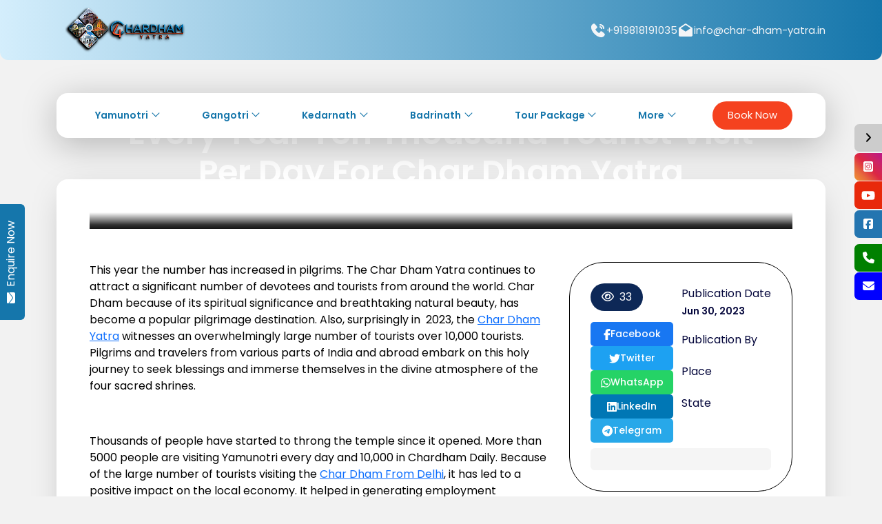

--- FILE ---
content_type: text/html; charset=UTF-8
request_url: https://char-dham-yatra.in/news/every-year-ten-thousand-tourist-visit-per-day-for-char-dham-yatra
body_size: 10803
content:
<!DOCTYPE html>
<html lang="en">

<head>
    <meta charset="UTF-8">
    <meta name="viewport" content="width=device-width, initial-scale=1.0">
    <title>Every Year Ten Thousand Tourist Visit Per Day For Char Dham Yatra</title>
<link rel="canonical" href="https://char-dham-yatra.in/news/every-year-ten-thousand-tourist-visit-per-day-for-char-dham-yatra">
<meta name="title" content="Every Year Ten Thousand Tourist Visit Per Day For Char Dham Yatra">
<meta name="keywords" content="">
<meta name="description" content="">
<meta name="Language" content="English">
<meta name="Robots" content="index, follow">
<meta name="Revisit-After" content="1 Days">
<!-- Google tag (gtag.js) -->
<script async src="https://www.googletagmanager.com/gtag/js?id=G-YXZMS5G0PE"></script>
<script>
  window.dataLayer = window.dataLayer || [];
  function gtag(){dataLayer.push(arguments);}
  gtag('js', new Date());

  gtag('config', 'G-YXZMS5G0PE');
</script>

<script type="text/javascript">
    (function(c,l,a,r,i,t,y){
        c[a]=c[a]||function(){(c[a].q=c[a].q||[]).push(arguments)};
        t=l.createElement(r);t.async=1;t.src="https://www.clarity.ms/tag/"+i;
        y=l.getElementsByTagName(r)[0];y.parentNode.insertBefore(t,y);
    })(window, document, "clarity", "script", "tkrjsaebdu");
</script>    <link rel="icon" href="https://char-dham-yatra.in/public/assets/images/favicon.png">
<link rel="stylesheet" href="https://cdn.jsdelivr.net/npm/bootstrap@5.3.3/dist/css/bootstrap.min.css">
<link rel="stylesheet" href="https://cdn.jsdelivr.net/npm/swiper@11/swiper-bundle.min.css">
<link rel="stylesheet" href="https://cdnjs.cloudflare.com/ajax/libs/OwlCarousel2/2.3.4/assets/owl.carousel.min.css">
<link rel="preconnect" href="https://fonts.googleapis.com">
<link rel="preconnect" href="https://fonts.gstatic.com" crossorigin>
<link href="https://fonts.googleapis.com/css2?family=Inter:ital,opsz,wght@0,14..32,100..900;1,14..32,100..900&family=Manrope:wght@200..800&family=Poppins:ital,wght@0,100;0,200;0,300;0,400;0,500;0,600;0,700;0,800;0,900;1,100;1,200;1,300;1,400;1,500;1,600;1,700;1,800;1,900&display=swap" rel="stylesheet">
<link href="https://fonts.googleapis.com/css2?family=Work+Sans:ital,wght@0,100..900;1,100..900&display=swap" rel="stylesheet">
<link rel="stylesheet" as="style" onload="this.rel='stylesheet'" href="https://cdnjs.cloudflare.com/ajax/libs/font-awesome/6.6.0/css/all.min.css">
<link href="https://cdn.jsdelivr.net/npm/select2@4.1.0-rc.0/dist/css/select2.min.css" rel="preload" as="style" onload="this.rel='stylesheet'" />
<link rel="stylesheet" href="https://char-dham-yatra.in/public/assets/css/social.css">
<link rel="stylesheet" href="https://char-dham-yatra.in/public/assets/css/main.css">
<link rel="stylesheet" href="https://char-dham-yatra.in/public/assets/css/responsive.css">

</head>

<body class="single-blog-page">  
    <header class="position-relative z-3">
        <div class="top-header mb-lg-5 mb-3" >
        <div class="container">
            <div class="d-flex justify-content-between align-items-center">
                <a class="d-lg-block d-none" href="/"><img class="logo" src="https://res.cloudinary.com/dbq2kc8nv/image/upload/v1754904022/zpzfk7tnaoxnrnwilfmk.png" alt=""></a>
                <div class="contact-info d-flex gap-4 justify-content-between">
                    <div class="phone d-flex gap-sm-3 gap-2 align-items-center mb-sm-0 mb-1">
                        <img src="https://char-dham-yatra.in/public/assets/images/phone.svg" alt="">
                        <p class="mb-0">+919818191035</p>
                    </div>
                    <div class="phone d-flex gap-sm-3 gap-2 align-items-center">
                        <img src="https://char-dham-yatra.in/public/assets/images/mail.svg" alt="">
                        <p class="mb-0">info@char-dham-yatra.in</p>
                    </div>
                </div>
            </div>
        </div>
    </div>

    
    <!-- Navbar -->
    <div class="container">
        <nav class="navbar navbar-expand-lg navbar-light bg-white">
            <div class="container-fluid px-lg-5 py-sm-1">
            <a class="d-lg-none d-block" href="/"><img class="logo" src="https://res.cloudinary.com/dbq2kc8nv/image/upload/v1754904022/zpzfk7tnaoxnrnwilfmk.png" alt=""></a>
            <button class="navbar-toggler" type="button" data-bs-toggle="collapse" data-bs-target="#navbarSupportedContent" aria-controls="navbarSupportedContent" aria-expanded="false" aria-label="Toggle navigation">
                <span class="navbar-toggler-icon"></span>
            </button>
            <div class="nav-overlay"></div>
            <div class="collapse navbar-collapse" id="navbarSupportedContent">
                <ul class="navbar-nav me-auto mb-2 mb-lg-0 justify-content-between w-100 align-items-lg-center">
                                                    <li class="nav-item dropdown">
                    <a class="nav-link dropdown-toggle" href="https://char-dham-yatra.in/yamunotri/about" role="button" aria-expanded="false">
                        Yamunotri
                    </a>
                    <ul class="dropdown-menu">
                    <li><a class="dropdown-item" href="https://char-dham-yatra.in/yamunotri/travel-guide">Yamunotri Travel Guide</a></li>
                    <li><a class="dropdown-item" href="https://char-dham-yatra.in/yamunotri/temple">Yamunotri Temple</a></li>
                    <li>
                        <a class="dropdown-item" href="/travel-guide">Yamunotri Packages</a>
                    </li>
                    <li>
                        <a class="dropdown-item" href="https://char-dham-yatra.in/yamunotri/how-to-reach">How To Reach Yamunotri</a>
                    </li>
                    <li>
                        <a class="dropdown-item" href="https://char-dham-yatra.in/yamunotri/weather">Yamunotri Weather</a>
                    </li>
                    <li>
                        <a class="dropdown-item" href="https://char-dham-yatra.in/yamunotri/gallery">Yamunotri Gallery</a>
                    </li>
                    <li>
                        <a class="dropdown-item" href="https://char-dham-yatra.in/yamunotri/places-to-see">Places To See in Yamunotri</a>
                    </li>
                    <li>
                        <a class="dropdown-item" href="https://char-dham-yatra.in/yamunotri/opening-dates">Yamunotri Opening Dates</a>
                    </li>
                    </ul>
                </li>                    
                                <li class="nav-item dropdown">
                    <a class="nav-link dropdown-toggle" href="https://char-dham-yatra.in/gangotri/about" role="button" aria-expanded="false">
                        Gangotri
                    </a>
                    <ul class="dropdown-menu">
                    <li><a class="dropdown-item" href="https://char-dham-yatra.in/gangotri/travel-guide">Gangotri Travel Guide</a></li>
                    <li><a class="dropdown-item" href="https://char-dham-yatra.in/gangotri/temple">Gangotri Temple</a></li>
                    <li>
                        <a class="dropdown-item" href="/travel-guide">Gangotri Packages</a>
                    </li>
                    <li>
                        <a class="dropdown-item" href="https://char-dham-yatra.in/gangotri/how-to-reach">How To Reach Gangotri</a>
                    </li>
                    <li>
                        <a class="dropdown-item" href="https://char-dham-yatra.in/gangotri/weather">Gangotri Weather</a>
                    </li>
                    <li>
                        <a class="dropdown-item" href="https://char-dham-yatra.in/gangotri/gallery">Gangotri Gallery</a>
                    </li>
                    <li>
                        <a class="dropdown-item" href="https://char-dham-yatra.in/gangotri/places-to-see">Places To See in Gangotri</a>
                    </li>
                    <li>
                        <a class="dropdown-item" href="https://char-dham-yatra.in/gangotri/opening-dates">Gangotri Opening Dates</a>
                    </li>
                    </ul>
                </li>                    
                                <li class="nav-item dropdown">
                    <a class="nav-link dropdown-toggle" href="https://char-dham-yatra.in/kedarnath/about" role="button" aria-expanded="false">
                        Kedarnath
                    </a>
                    <ul class="dropdown-menu">
                    <li><a class="dropdown-item" href="https://char-dham-yatra.in/kedarnath/travel-guide">Kedarnath Travel Guide</a></li>
                    <li><a class="dropdown-item" href="https://char-dham-yatra.in/kedarnath/temple">Kedarnath Temple</a></li>
                    <li>
                        <a class="dropdown-item" href="/travel-guide">Kedarnath Packages</a>
                    </li>
                    <li>
                        <a class="dropdown-item" href="https://char-dham-yatra.in/kedarnath/how-to-reach">How To Reach Kedarnath</a>
                    </li>
                    <li>
                        <a class="dropdown-item" href="https://char-dham-yatra.in/kedarnath/weather">Kedarnath Weather</a>
                    </li>
                    <li>
                        <a class="dropdown-item" href="https://char-dham-yatra.in/kedarnath/gallery">Kedarnath Gallery</a>
                    </li>
                    <li>
                        <a class="dropdown-item" href="https://char-dham-yatra.in/kedarnath/places-to-see">Places To See in Kedarnath</a>
                    </li>
                    <li>
                        <a class="dropdown-item" href="https://char-dham-yatra.in/kedarnath/opening-dates">Kedarnath Opening Dates</a>
                    </li>
                    </ul>
                </li>                    
                                <li class="nav-item dropdown">
                    <a class="nav-link dropdown-toggle" href="https://char-dham-yatra.in/badrinath/about" role="button" aria-expanded="false">
                        Badrinath
                    </a>
                    <ul class="dropdown-menu">
                    <li><a class="dropdown-item" href="https://char-dham-yatra.in/badrinath/travel-guide">Badrinath Travel Guide</a></li>
                    <li><a class="dropdown-item" href="https://char-dham-yatra.in/badrinath/temple">Badrinath Temple</a></li>
                    <li>
                        <a class="dropdown-item" href="/travel-guide">Badrinath Packages</a>
                    </li>
                    <li>
                        <a class="dropdown-item" href="https://char-dham-yatra.in/badrinath/how-to-reach">How To Reach Badrinath</a>
                    </li>
                    <li>
                        <a class="dropdown-item" href="https://char-dham-yatra.in/badrinath/weather">Badrinath Weather</a>
                    </li>
                    <li>
                        <a class="dropdown-item" href="https://char-dham-yatra.in/badrinath/gallery">Badrinath Gallery</a>
                    </li>
                    <li>
                        <a class="dropdown-item" href="https://char-dham-yatra.in/badrinath/places-to-see">Places To See in Badrinath</a>
                    </li>
                    <li>
                        <a class="dropdown-item" href="https://char-dham-yatra.in/badrinath/opening-dates">Badrinath Opening Dates</a>
                    </li>
                    </ul>
                </li>                    
                                <li class="nav-item dropdown">
                    <a class="nav-link dropdown-toggle" href="https://char-dham-yatra.in/tour-package" role="button" aria-expanded="false">
                        Tour Package
                    </a>
                    <ul class="dropdown-menu">
                                                                                    <li><a class="dropdown-item" href="https://char-dham-yatra.in/package/helicopter-packages">Char Dham By Helicopter</a></li>
                                                            <li><a class="dropdown-item" href="https://char-dham-yatra.in/package/do-dham-packages">Do Dham Packages</a></li>
                                                            <li><a class="dropdown-item" href="https://char-dham-yatra.in/package/chardham-packages">Char dham Packages</a></li>
                                                </ul>
                </li>
                
                
                <li class="nav-item dropdown">
                    <a class="nav-link dropdown-toggle" href="#" role="button" data-bs-toggle="dropdown" aria-expanded="false">
                        More
                    </a>
                    <ul class="dropdown-menu">
                        <li><a class="dropdown-item" href="/contact">Contact Us</a></li>
                        <li><a class="dropdown-item" href="https://char-dham-yatra.in/faqs">FAQs</a></li>
                        <li><a class="dropdown-item" href="https://char-dham-yatra.in/gallery">Gallery</a></li>
                        <li><a class="dropdown-item" href="https://char-dham-yatra.in/news">Blogs & News</a></li>
                                                                            <li><a class="dropdown-item" href="https://char-dham-yatra.in/about-us">About Us</a></li>
                                                    <li><a class="dropdown-item" href="https://char-dham-yatra.in/disclaimer">Disclaimer</a></li>
                                                    <li><a class="dropdown-item" href="https://char-dham-yatra.in/privacy-and-policy">Privacy and Policy</a></li>
                                            </ul>
                </li>
                <a href="">
                    <button class="theme-btn">Book Now</button>
                </a>

                </ul>
            </div>
            </div>
        </nav>
    </div>

    </header>

<!--Enquiry Modal -->
<div class="modal fade" id="enquiryModal" tabindex="-1" aria-labelledby="enquiryModalLabel" aria-hidden="true">
  <div class="modal-dialog modal-dialog-centered">
    <div class="modal-content">
      <div class="modal-header">
        <h3 class="modal-title fs-4" id="enquiryModalLabel">Get Best Offer</h3>
        <button type="button" class="btn-close" data-bs-dismiss="modal" aria-label="Close"></button>
      </div>
      <div class="modal-body p-4">
        <form method="post" class="enquirymodal">
            <input type="hidden" name="_token" value="MUuoXCuBQ2WkZSkC7cR2sywfBXpjxOcTCvGnScy0" autocomplete="off">            <input type="hidden" name="url" value="https://char-dham-yatra.in/news/every-year-ten-thousand-tourist-visit-per-day-for-char-dham-yatra">
            <div class="row">
                <div class="col-md-6">
                    <div class="mb-sm-3 mb-2">
                        <label for="name" class="form-label fs-6">Name.</label>
                        <input type="text" class="form-control py-2" name="name" id="name" placeholder="Your Name">
                    </div>
                </div>
                <div class="col-md-6">
                    <div class="mb-sm-3 mb-2">
                        <label for="phone" class="form-label fs-6">Phone No.</label>
                        <input type="phone" class="form-control py-2" name="mobile" id="phone" placeholder="Your Phone">
                    </div>
                </div>
                
                
                <div class="col-12">
                    <div class="mb-sm-3 mb-2">
                        <label for="requirements" class="form-label fs-6">Requirements.</label>
                        <textarea class="form-control py-2" name="message" id="requirements" rows="4" placeholder="Any Specific Requirements?"></textarea>
                    </div>
                </div>
            </div>
        </form>
      </div>
      <div class="modal-footer justify-content-center">
        <button type="button" class="btn theme-btn enquire">Save changes</button>
      </div>
    </div>
  </div>
</div>

<!--Review Modal -->
<div class="modal fade" id="reviewModal" tabindex="-1" aria-labelledby="reviewModalLabel" aria-hidden="true">
  <div class="modal-dialog modal-dialog-centered">
    <div class="modal-content">
      <div class="modal-header">
        <h3 class="modal-title fs-4 text-center" id="reviewModalLabel">Review</h3>
        <button type="button" class="btn-close" data-bs-dismiss="modal" aria-label="Close"></button>
      </div>
      <div class="modal-body p-4">
        <div class="review-item item text-center">
            <div class="d-flex justify-content-center gap-3 p-3 border-bottom-blue">
                <img class="user-img rounded-circle" src="https://char-dham-yatra.in/public/assets/images/user.png" width="90" height="90"
                alt="">
                <div>
                    <h3 class="user-name text-blue fw-bold">Wade Warren</h3>
                    <div class="ratings d-flex align-items-center gap-2">
                        <img class="w-auto" src="https://char-dham-yatra.in/public/assets/images/rating-star.svg" width="31" height="31"
                            alt="">
                        <span class="text-blue">4.75</span>
                    </div>
                </div>
            </div>
            <p class="mb-0 text-black p-3 text-justify">Lorem Ipsum is simply dummy text of the printing and typesetting industry. Lorem Ipsum has been the industry's standard dummy text ever since the 1500s, when an unknown printer took a galley of type and scrambled it to make a type specimen book. It has survived not only five centuries, but also the leap into electronic typesetting, remaining essentially unchanged. It was popularised in the 1960s with the release of Letraset sheets containing Lorem Ipsum passages, and more recently with desktop publishing software like Aldus PageMaker including versions of Lorem Ipsum.</p>
        </div>                               
      </div>
      <div class="modal-footer justify-content-center">
        <button type="button" class="btn theme-btn" data-bs-dismiss="modal" aria-label="Close">Close</button>
      </div>
    </div>
  </div>
</div>    
<section class="section-space">
    <div class="container ">
        <div class="section-shadow bg-white p-lg-5 p-3 mt-lg-0 mt-5 blog-single-wrap">
            <div class="big-blog-wrap position-relative p-0">
                <img class="object-fit-cover" src="" width="1920" height="430"
                    alt="">
                <div class="blog-title-wrap start-0 w-100 bg-none p-3 text-left">
                    <h2 class="text-center text-white">Every Year Ten Thousand Tourist Visit Per Day For Char Dham Yatra</h2>
                </div>
            </div>

            <div class="row my-5">
                <div class="col-lg-8 col-md-7">
                     <div> 
                        <p>This year the number has increased in pilgrims. The Char Dham Yatra continues to attract a significant number of devotees and tourists from around the world. Char Dham because of its spiritual significance and breathtaking natural beauty, has become a popular pilgrimage destination. Also, surprisingly in  2023, the <a href="https://char-dham-yatra.in/tour-package/char-dham-tour-package-from-haridwar">Char Dham Yatra</a> witnesses an overwhelmingly large number of tourists over 10,000 tourists. Pilgrims and travelers from various parts of India and abroad embark on this holy journey to seek blessings and immerse themselves in the divine atmosphere of the four sacred shrines.</p><p> </p><p>Thousands of people have started to throng the temple since it opened. More than 5000 people are visiting Yamunotri every day and 10,000 in Chardham Daily. Because of the large number of tourists visiting the <a href="https://char-dham-yatra.in/tour-package/char-dham-tour-package-from-delhi">Char Dham From Delhi</a>, it has led to a positive impact on the local economy. It helped in generating employment opportunities for the local population through tourism-related services such as transportation, accommodations, restaurants, and handicrafts. This influx of visitors contributes to the growth and development of the region. </p><p> </p><p>The government has been making efforts to implement effective crowd-management strategies.   For the pilgrim's safety and comfortable movement along the pilgrimage route.</p>                    </div>
                </div>
                <div class="col-lg-4 col-md-5">
                    <div class="blog-details position-sticky top-20px">
                        <div class="d-flex justify-content-between ">
                            <div>
                                <div class="user-count bg-dark-2 py-2 px-3 text-white mb-3">
                                    <i class="fa-regular fa-eye me-2 text-18"></i>33
                                </div>
                                <div class="social-share-buttons d-flex flex-column">
                                    <a target="_blank" rel="noopener noreferrer" class="social-button"
                                        style="background-color:#1877f2;">
                                        <i class="fab fa-facebook-f"></i> Facebook
                                    </a>
                                    <a arget="_blank" class="social-button" rel="noopener noreferrer"
                                        style="background-color: #1DA1F2;">
                                        <i class="fab fa-twitter"></i>
                                        Twitter
                                    </a>
                                    <a target="_blank" rel="noopener noreferrer" class="social-button"
                                        style="background-color: #25D366;">
                                        <i class="fab fa-whatsapp"></i>
                                        WhatsApp
                                    </a>
                                    <a target="_blank" class="social-button" rel="noopener noreferrer"
                                        class="custom-linkedin-button" style="background-color:#0077b5;">
                                        <i class="fab fa-linkedin"></i> LinkedIn
                                    </a>
                                    <a target="_blank" class="social-button" class="custom-telegram-button"
                                        style="background-color:#28A8E9;">
                                        <i class="fab fa-telegram-plane"></i> Telegram
                                    </a>
                                </div>
                            </div>
                            <div>
                                <!-- <div class="user-count bg-dark-2 py-2 px-3 text-white mb-30"><i class="fa-regular fa-paper-plane text-18 me-2"></i>206</div> -->
                                <p class="text-16 fw-normal lh-19 mb-0">Publication Date</p>
                                <p class="text-14 fw-semibold mb-3">
                                    Jun 30, 2023</p>
                                <p class="text-16 fw-normal lh-19 mb-0">Publication By</p>
                                <p class="text-14 fw-semibold mb-3"></p>
                                <p class="text-16 fw-normal lh-19 mb-0">Place</p>
                                <p class="text-16 fw-semibold mb-3"></p>
                                <p class="text-16 fw-normal lh-19 mb-0">State</p>
                                <p class="text-16 fw-semibold mb-3"></p>
                            </div>
                        </div>
                        <div class="hashtag-box bg-light-2 p-3 rounded-2 mt-2 d-flex flex-wrap gap-2">
                                                    </div>
                    </div>
                </div>
            </div>

            <div class="row">
                <div class="d-flex align-items-center justify-content-between mb-4">
                    <h2 class="blog-sec-heading">Similar Read</h2>
                    <button class="arrow-rotate-btn bg-dark-2 text-white rounded-3 py-2 px-3 d-flex align-items-center"
                        aria-label="All">All <i class="icon-arrow-right ml-4 text-18 text-yellow-3"></i></button>
                </div>

                <div class="js-similarblog-slider">
                    <div class="swiper-wrapper">
                        <div class="swiper-slide position-relative">
                            <div class="similarblog-card">
                                <img class="w-100 place-img rounded-3 mb-3" src="https://char-dham-yatra.in/public/assets/images/place2.jpg"
                                    loading="lazy" alt="">
                                <p class="fw-semibold text-20 mb-10 text-dark-1">A Decisive Victory for Progressive
                                    Policies
                                </p>
                                <p class="fw-normal text-20 mb-10 text-dark-1 mb-20">Politics</p>
                                <div class="d-flex align-items-center justify-content-between">
                                    <div class="d-flex align-items-center gap-2">
                                        <div class="user-count bg-theme-blue text-white py-2 px-3">
                                            <i class="fa-regular fa-heart text-18 me-2"></i> 2.2k
                                        </div>
                                        <div class="user-count bg-theme-blue text-white py-2 px-3">
                                            <i class="fa-regular fa-paper-plane text-18 me-2"></i> 60
                                        </div>
                                    </div>
                                    <button
                                        class="d-flex align-items-center read-more-btn text-white arrow-rotate-btn px-30"
                                        aria-label="Read More">Read More</button>
                                </div>
                            </div>
                        </div>
                        <div class="swiper-slide position-relative">
                            <div class="similarblog-card">
                                <img class="w-100 place-img rounded-3 mb-3" src="https://char-dham-yatra.in/public/assets/images/place2.jpg"
                                    loading="lazy" alt="">
                                <p class="fw-semibold text-20 mb-10 text-dark-1">A Decisive Victory for Progressive
                                    Policies
                                </p>
                                <p class="fw-normal text-20 mb-10 text-dark-1 mb-20">Politics</p>
                                <div class="d-flex align-items-center justify-content-between">
                                    <div class="d-flex align-items-center gap-2">
                                        <div class="user-count bg-theme-blue text-white py-2 px-3">
                                            <i class="fa-regular fa-heart text-18 me-2"></i> 2.2k
                                        </div>
                                        <div class="user-count bg-theme-blue text-white py-2 px-3">
                                            <i class="fa-regular fa-paper-plane text-18 me-2"></i> 60
                                        </div>
                                    </div>
                                    <button
                                        class="d-flex align-items-center read-more-btn text-white arrow-rotate-btn px-30"
                                        aria-label="Read More">Read More</button>
                                </div>
                            </div>
                        </div>
                        <div class="swiper-slide position-relative">
                            <div class="similarblog-card">
                                <img class="w-100 place-img rounded-3 mb-3" src="https://char-dham-yatra.in/public/assets/images/place2.jpg"
                                    loading="lazy" alt="">
                                <p class="fw-semibold text-20 mb-10 text-dark-1">A Decisive Victory for Progressive
                                    Policies
                                </p>
                                <p class="fw-normal text-20 mb-10 text-dark-1 mb-20">Politics</p>
                                <div class="d-flex align-items-center justify-content-between">
                                    <div class="d-flex align-items-center gap-2">
                                        <div class="user-count bg-theme-blue text-white py-2 px-3">
                                            <i class="fa-regular fa-heart text-18 me-2"></i> 2.2k
                                        </div>
                                        <div class="user-count bg-theme-blue text-white py-2 px-3">
                                            <i class="fa-regular fa-paper-plane text-18 me-2"></i> 60
                                        </div>
                                    </div>
                                    <button
                                        class="d-flex align-items-center read-more-btn text-white arrow-rotate-btn px-30"
                                        aria-label="Read More">Read More</button>
                                </div>
                            </div>
                        </div>
                    </div>
                </div>

            </div>

            <h2 class="blog-sec-heading mt-5 mb-3">Recommended Tours</h2>
            <div class="js-recommandblog-slider">
                <div class="swiper-wrapper h-auto pt-5">
                    <div class="swiper-slide">
                        <div class="tour-package-card">
                            <a href="">
                                <img class="w-100 place-img" src="https://char-dham-yatra.in/public/assets/images/place1.jpg" alt="">
                                <div class="py-2 font-inter border-bottom-blue mb-2">
                                    <p class="tour-days">3 days/ 2 nights</p>
                                    <p class="title mb-1">12 days Char Dham Tour Package from Delhi</p>
                                    <div class="d-flex align-items-center gap-2">
                                        <img src="https://char-dham-yatra.in/public/assets/images/bed.svg" style="width: 24px" width="24"
                                            height="24" alt="">
                                        <img src="https://char-dham-yatra.in/public/assets/images/food.svg" style="width: 24px" width="24"
                                            height="24" alt="">
                                        <img src="https://char-dham-yatra.in/public/assets/images/vehicle.svg" style="width: 24px"
                                            width="24" height="24" alt="">
                                        <img src="https://char-dham-yatra.in/public/assets/images/address.svg" style="width: 24px"
                                            width="24" height="24" alt="">
                                    </div>
                                </div>
                                <div class="package-price">
                                    <div class="d-flex justify-content-between align-items-center mb-2">
                                        <span class="font-inter">Starting from Delhi</span>
                                        <span>Rs. 42,000</span>
                                    </div>
                                    <div class="d-flex align-items-center justify-content-between">
                                        <button class="enquiry-btn text-white px-3" data-bs-toggle="modal"
                                            data-bs-target="#enquiryModal">Enquire Now</button>
                                        <button class="whatsapp-btn border-0 p-0 bg-none">
                                            <img src="https://char-dham-yatra.in/public/assets/images/whatsapp-btn.png" style="width: 38px"
                                                width="38" height="38" alt="">
                                        </button>
                                    </div>
                                </div>
                            </a>
                        </div>
                    </div>
                    <div class="swiper-slide">
                        <div class="tour-package-card">
                            <a href="">
                                <img class="w-100 place-img" src="https://char-dham-yatra.in/public/assets/images/place1.jpg" alt="">
                                <div class="py-2 font-inter border-bottom-blue mb-2">
                                    <p class="tour-days">3 days/ 2 nights</p>
                                    <p class="title mb-1">12 days Char Dham Tour Package from Delhi</p>
                                    <div class="d-flex align-items-center gap-2">
                                        <img src="https://char-dham-yatra.in/public/assets/images/bed.svg" style="width: 24px" width="24"
                                            height="24" alt="">
                                        <img src="https://char-dham-yatra.in/public/assets/images/food.svg" style="width: 24px" width="24"
                                            height="24" alt="">
                                        <img src="https://char-dham-yatra.in/public/assets/images/vehicle.svg" style="width: 24px"
                                            width="24" height="24" alt="">
                                        <img src="https://char-dham-yatra.in/public/assets/images/address.svg" style="width: 24px"
                                            width="24" height="24" alt="">
                                    </div>
                                </div>
                                <div class="package-price">
                                    <div class="d-flex justify-content-between align-items-center mb-2">
                                        <span class="font-inter">Starting from Delhi</span>
                                        <span>Rs. 42,000</span>
                                    </div>
                                    <div class="d-flex align-items-center justify-content-between">
                                        <button class="enquiry-btn text-white px-3" data-bs-toggle="modal"
                                            data-bs-target="#enquiryModal">Enquire Now</button>
                                        <button class="whatsapp-btn border-0 p-0 bg-none">
                                            <img src="https://char-dham-yatra.in/public/assets/images/whatsapp-btn.png" style="width: 38px"
                                                width="38" height="38" alt="">
                                        </button>
                                    </div>
                                </div>
                            </a>
                        </div>
                    </div>
                    <div class="swiper-slide">
                        <div class="tour-package-card">
                            <a href="">
                                <img class="w-100 place-img" src="https://char-dham-yatra.in/public/assets/images/place1.jpg" alt="">
                                <div class="py-2 font-inter border-bottom-blue mb-2">
                                    <p class="tour-days">3 days/ 2 nights</p>
                                    <p class="title mb-1">12 days Char Dham Tour Package from Delhi</p>
                                    <div class="d-flex align-items-center gap-2">
                                        <img src="https://char-dham-yatra.in/public/assets/images/bed.svg" style="width: 24px" width="24"
                                            height="24" alt="">
                                        <img src="https://char-dham-yatra.in/public/assets/images/food.svg" style="width: 24px" width="24"
                                            height="24" alt="">
                                        <img src="https://char-dham-yatra.in/public/assets/images/vehicle.svg" style="width: 24px"
                                            width="24" height="24" alt="">
                                        <img src="https://char-dham-yatra.in/public/assets/images/address.svg" style="width: 24px"
                                            width="24" height="24" alt="">
                                    </div>
                                </div>
                                <div class="package-price">
                                    <div class="d-flex justify-content-between align-items-center mb-2">
                                        <span class="font-inter">Starting from Delhi</span>
                                        <span>Rs. 42,000</span>
                                    </div>
                                    <div class="d-flex align-items-center justify-content-between">
                                        <button class="enquiry-btn text-white px-3" data-bs-toggle="modal"
                                            data-bs-target="#enquiryModal">Enquire Now</button>
                                        <button class="whatsapp-btn border-0 p-0 bg-none">
                                            <img src="https://char-dham-yatra.in/public/assets/images/whatsapp-btn.png" style="width: 38px"
                                                width="38" height="38" alt="">
                                        </button>
                                    </div>
                                </div>
                            </a>
                        </div>
                    </div>
                    <div class="swiper-slide">
                        <div class="tour-package-card">
                            <a href="">
                                <img class="w-100 place-img" src="https://char-dham-yatra.in/public/assets/images/place1.jpg" alt="">
                                <div class="py-2 font-inter border-bottom-blue mb-2">
                                    <p class="tour-days">3 days/ 2 nights</p>
                                    <p class="title mb-1">12 days Char Dham Tour Package from Delhi</p>
                                    <div class="d-flex align-items-center gap-2">
                                        <img src="https://char-dham-yatra.in/public/assets/images/bed.svg" style="width: 24px" width="24"
                                            height="24" alt="">
                                        <img src="https://char-dham-yatra.in/public/assets/images/food.svg" style="width: 24px" width="24"
                                            height="24" alt="">
                                        <img src="https://char-dham-yatra.in/public/assets/images/vehicle.svg" style="width: 24px"
                                            width="24" height="24" alt="">
                                        <img src="https://char-dham-yatra.in/public/assets/images/address.svg" style="width: 24px"
                                            width="24" height="24" alt="">
                                    </div>
                                </div>
                                <div class="package-price">
                                    <div class="d-flex justify-content-between align-items-center mb-2">
                                        <span class="font-inter">Starting from Delhi</span>
                                        <span>Rs. 42,000</span>
                                    </div>
                                    <div class="d-flex align-items-center justify-content-between">
                                        <button class="enquiry-btn text-white px-3" data-bs-toggle="modal"
                                            data-bs-target="#enquiryModal">Enquire Now</button>
                                        <button class="whatsapp-btn border-0 p-0 bg-none">
                                            <img src="https://char-dham-yatra.in/public/assets/images/whatsapp-btn.png" style="width: 38px"
                                                width="38" height="38" alt="">
                                        </button>
                                    </div>
                                </div>
                            </a>
                        </div>
                    </div>
                </div>
            </div>

        </div>
    </div>
</section>

        <section class="section-space">
        <div class="container p-lg-5 p-3 pt-md-0 pt-0">
            <div class="top-footer border-radius12 bg-light-blue px-md-5 px-3 py-4">
                <div class="row align-items-center">
                    <div class="col-xl-7 col-md-6 text-center">
                        <img width="315" height="243" src="https://char-dham-yatra.in/public/assets/images/top-footer.png"
                            alt="">
                    </div>
                    <div class="col-xl-3 col-md-5">
                        <p class="text-blue fw-medium font-inter">Char Dham Yatra organizes budget and deluxe luxury
                            tours
                            to various hindu pilgrimage destinations in India. Char Dham Yatra offer Char Dham Travel
                            Guide
                            with latest Chardham Packages at affordable prices.</p>
                    </div>
                </div>
            </div>
        </div>
    </section>
        <div class="floating-enquiry-container position-fixed mb-3 z-9999">
    <div class="enquiry-form-box bg-white p-3 rounded shadow">
        <h4 class="mb-15">Enquire Now</h4>
        <form class="enquiryForm" method="POST">
            <input type="hidden" name="_token" value="MUuoXCuBQ2WkZSkC7cR2sywfBXpjxOcTCvGnScy0" autocomplete="off">            <input type="hidden" name="url" value="https://char-dham-yatra.in/news/every-year-ten-thousand-tourist-visit-per-day-for-char-dham-yatra">
            <div class="mb-2">
                <input type="text" id="user_name" name="name" class="form-control" placeholder="Your Name*  ">
            </div>
            <div class="mb-2">
                <input type="phone" id="user_phone" name="mobile" class="form-control" placeholder="Your Phone*">
            </div>
            <!-- <div class="mb-2">
        <input type="email" id="user_email" class="form-control" placeholder="Your Email">
      </div> -->
            <div class="mb-2">
                <textarea class="form-control" rows="2" name="message" placeholder="Your Message"></textarea>
            </div>
            <button type="submit" aria-label="Submit" class="btn bg-theme-blue w-100">Submit</button>
        </form>
    </div>

    <button class="enruiry-floating-btn bg-theme-blue text-white d-flex py-2 px-4 align-items-center border-0"
        aria-label="Enquiry">
        <i class="fa fa-envelope me-2"></i> Enquire Now
    </button>
</div>

<footer class="mt-5">
    <img class="w-100 footer-element" src="https://char-dham-yatra.in/public/assets/images/footer-element.png" alt="">
    <div class="container py-5">
        <div class="row">
            <div class="col-lg-3 col-5 text-white">
                <h5 class="fw-bold mb-3">Quick Links:</h5>
                <a class="text-left text-decoration-none text-white" href="">
                    <h5 class="mb-2 fw-normal">Contact Us</h5>
                </a>
                                                    <a class="text-left text-decoration-none text-white" href="https://char-dham-yatra.in/about-us">
                        <h5 class="mb-2 fw-normal">About Us</h5>
                    </a>
                                    <a class="text-left text-decoration-none text-white" href="https://char-dham-yatra.in/disclaimer">
                        <h5 class="mb-2 fw-normal">Disclaimer</h5>
                    </a>
                                    <a class="text-left text-decoration-none text-white" href="https://char-dham-yatra.in/privacy-and-policy">
                        <h5 class="mb-2 fw-normal">Privacy and Policy</h5>
                    </a>
                            </div>
            <div class="col-lg-3 col-7 text-white">
                <h5 class="text-left fw-bold mb-3">Tours:</h5>
                                                    <a class="text-left text-decoration-none text-white" href="https://char-dham-yatra.in/yamunotri/about">
                        <h5 class="mb-2 fw-normal">Yamunotri</h5>
                    </a>
                                    <a class="text-left text-decoration-none text-white" href="https://char-dham-yatra.in/gangotri/about">
                        <h5 class="mb-2 fw-normal">Gangotri</h5>
                    </a>
                                    <a class="text-left text-decoration-none text-white" href="https://char-dham-yatra.in/kedarnath/about">
                        <h5 class="mb-2 fw-normal">Kedarnath</h5>
                    </a>
                                    <a class="text-left text-decoration-none text-white" href="https://char-dham-yatra.in/badrinath/about">
                        <h5 class="mb-2 fw-normal">Badrinath</h5>
                    </a>
                            </div>
            <div class="col-lg text-white mt-3 mt-lg-0">
                <h5 class="fw-bold text-lg-center mb-3">Gallery:</h5>
                <div class="row">
                                        <div class="col px-md-2 px-1">
                        <img class="w-100 rounded" src="https://res.cloudinary.com/dbq2kc8nv/image/upload/v1760181869/kf9tkmqms6mwqf0ybym8.jpg" alt="client 6">
                    </div>
                                        <div class="col px-md-2 px-1">
                        <img class="w-100 rounded" src="https://res.cloudinary.com/dbq2kc8nv/image/upload/v1760166300/iallypbd7pgrvp3y6zpg.jpg" alt="Chardham yatra">
                    </div>
                                        <div class="col px-md-2 px-1">
                        <img class="w-100 rounded" src="https://res.cloudinary.com/dbq2kc8nv/image/upload/v1760181890/yekmn3za1bfsaqlq0y8a.jpg" alt="Client 2">
                    </div>
                                        <div class="col px-md-2 px-1">
                        <img class="w-100 rounded" src="https://res.cloudinary.com/dbq2kc8nv/image/upload/v1760166281/wrznwhonxkid4qytechi.jpg" alt="Client 3">
                    </div>
                                        <div class="col px-md-2 px-1">
                        <img class="w-100 rounded" src="https://res.cloudinary.com/dbq2kc8nv/image/upload/v1760181958/zwajtevpxm31ymgwzrlh.jpg" alt="Client 3">
                    </div>
                                    </div>
            </div>
            <div class="col-12 text-white mt-3 mt-lg-0">
                <h5 class="fw-bold mb-3">Contact Us:</h5>
                <div class="phone d-flex gap-sm-3 gap-2 align-items-center mb-3">
                    <img src="https://char-dham-yatra.in/public/assets/images/phone.svg" width="28" height="28" alt="">
                    <h5 class="mb-0">+919818191035</h5>
                </div>
                <div class="phone d-flex gap-sm-3 gap-2 align-items-center mb-3">
                    <img src="https://char-dham-yatra.in/public/assets/images/mail.svg" width="28" height="28" alt="">
                    <h5 class="mb-0">info@char-dham-yatra.in</h5>
                </div>
                <div class="phone d-flex gap-sm-3 gap-2 align-items-center mb-3">
                    <img src="https://char-dham-yatra.in/public/assets/images/location.svg" width="28" height="28" alt="">
                    <h5 class="mb-0">119, First Floor, Dist, Karnal - Kaithal Rd, opposite Capri Gold Loan, near Adarsh garments</h5>
                </div>
            </div>
        </div>
        <div
            class="footer-bottom d-flex flex-md-row flex-column-reverse justify-content-between align-items-center text-white mt-sm-5 mt-3">
            <div class="mt-md-0 mt-3">
                <p class="mb-0">Copyright 2026 Char-Dham-Yatra.in</p>
                <p class="mb-0">Designed by: Comit Solutions</p>
            </div>
            <div class="d-flex gap-2 text-white">
                
                <a class="text-decoration-none text-white" href="">
                    <p class="mb-0"> Sitemap</p>
                </a>
            </div>
        </div>
    </div>
</footer>    <script src="https://cdnjs.cloudflare.com/ajax/libs/jquery/3.7.1/jquery.min.js"></script>
<script src="https://cdnjs.cloudflare.com/ajax/libs/OwlCarousel2/2.3.4/owl.carousel.min.js"></script>
<script src="https://cdn.jsdelivr.net/npm/bootstrap@5.3.3/dist/js/bootstrap.bundle.min.js"></script>
<script src="https://cdn.jsdelivr.net/npm/swiper@11/swiper-bundle.min.js"></script>
<script src="https://cdn.jsdelivr.net/npm/sweetalert2@11"></script>
<script src="https://cdnjs.cloudflare.com/ajax/libs/font-awesome/6.6.0/js/all.min.js"
    integrity="sha512-6sSYJqDreZRZGkJ3b+YfdhB3MzmuP9R7X1QZ6g5aIXhRvR1Y/N/P47jmnkENm7YL3oqsmI6AK+V6AD99uWDnIw=="
    crossorigin="anonymous" referrerpolicy="no-referrer" defer="" type="text/javascript"></script>
<script src="https://cdn.jsdelivr.net/npm/select2@4.1.0-rc.0/dist/js/select2.min.js" defer></script>
<script src="https://char-dham-yatra.in/public/assets/js/social.js"></script>
<script src="https://char-dham-yatra.in/public/assets/js/main.js"></script>
<script src="https://char-dham-yatra.in/public/assets/js/gallery.js"></script>
<script src="https://char-dham-yatra.in/public/assets/js/jquery.nicescroll.min.js"></script>

<script>
    var swiper1 = new Swiper(".mySwiper", {});
</script>

<script>
    $(document).ready(function() {
        const myButtons = [
            [
                 {
                        icon: 'fab fa-instagram-square',
                        enabled: true,
                        link: 'https://www.instagram.com/chardhamyatrainprm/',
                        color: 'linear-gradient(45deg, #f09433 0%,#e6683c 25%,#dc2743 50%,#cc2366 75%,#bc1888 100%)'
                    },
                     {
                        icon: 'fab fa-youtube',
                        enabled: true,
                        link: 'https://www.youtube.com/@char-dham-yatra-in',
                        color: '#E8290B'
                    },
                     {
                        icon: 'fab fa-facebook-square',
                        enabled: true,
                        link: 'https://www.facebook.com/profile.php?id=100089384972414',
                        color: '#2475B0'
                    },
                                ],
            [{
                    icon: 'fa-solid fa-phone overlay',
                    enabled: true,
                    link: 'tel:+919818191035',
                    color: 'green'
                },
                {
                    icon: 'fa-solid fa-envelope',
                    enabled: true,
                    link: 'mailto:info@char-dham-yatra.in',
                    color: 'blue'
                }
            ]
        ];

        $.socialfloating({
            buttons: myButtons,
            position: 'right'
        });
    });
</script>

<script>
    $(document).ready(function() {
        $('#review-detail').owlCarousel({
            center: false,
            items: 2.7,
            loop: true,
            margin: 20,
            stagePadding: 15,
            responsive: {
                0: {
                    items: 1.2
                },

                575: {
                    items: 1.7
                },

                992: {
                    items: 2.7
                }
            }

        });

        $('#review-ads').owlCarousel({
            loop: true,
            margin: 20,
            stagePadding: 0,
            responsive: {
                0: {
                    items: 1
                },

                600: {
                    items: 2
                },

                1024: {
                    items: 3
                },  

                1366: {
                    items: 4
                }
            }
        });

        $(".review-button").click(function(){
            var id = $(this).attr('data-id');
        })

        $(".enquiryForm").submit(function(e){
            e.preventDefault();
            var element = $(this);
            console.log(element);
            $.ajax({
                url: 'https://char-dham-yatra.in/enquiry',
                type: 'post',
                data: element.serialize(),
                success: function (response) {
                    Swal.fire({
                        title: "Enquiry Submitted!",
                        text: "Team will get back to you shortly",
                        icon: "success"
                    });
                },
                error: function (jqXHR, textStatus, errorThrown) {
                    Swal.fire({
                        title: "Oops! Something went wrong",
                        text: "Please try after sometime",
                        icon: "error"
                    });
                }
            })
        })

        $(".enquire").click(function(e){
            e.preventDefault();
            $.ajax({
                url: 'https://char-dham-yatra.in/enquiry',
                type: 'post',
                data: $(".enquirymodal").serialize(),
                success: function (response) {
                    Swal.fire({
                        title: "Enquiry Submitted!",
                        text: "Team will get back to you shortly",
                        icon: "success"
                    });
                    $("#enquiryModal").modal('toggle');
                },
                error: function (jqXHR, textStatus, errorThrown) {
                    Swal.fire({
                        title: "Oops! Something went wrong",
                        text: "Please try after sometime",
                        icon: "error"
                    });
                }
            })
        })

    });

    </script></body>

</html>


--- FILE ---
content_type: text/css
request_url: https://char-dham-yatra.in/public/assets/css/social.css
body_size: 228
content:

.contact-bar {
    position: fixed;
    top: 25%;
    z-index: 10;
  }
  .contact-bar.left {
    left: -40px;
  }
  .contact-bar.right {
    right: -40px;
  }
  
  .contact-bar.slide-on-scroll {
    position: absolute;
  }
  
  .cb-link {
    display: block;
    width: 40px;
    height: 40px;
    padding: 0;
    margin-bottom: 0.1em;
    text-align: center;
    line-height: 40px;
    font-size: 17px;
    background: #8e8e93;
    color: #fff;
    position: relative;
  
    -webkit-box-sizing: border-box;
       -moz-box-sizing: border-box;
            box-sizing: border-box;
  
    -webkit-transition: all 250ms;
       -moz-transition: all 250ms;
            transition: all 250ms;
  }
  .left .cb-link {
    left: 0;
    border-radius: 0 0.4em 0.4em 0;
  }
  .right .cb-link {
    right: 0;
    border-radius: 0.4em 0 0 0.4em;
  }
  .cb-link .icon {
    margin: 0 !important;
  }
  .left .cb-link:hover,
  .left .cb-link:focus,
  .left .cb-link:active {
    color: #fff;
    padding-left: 10px;
    width: 50px;
  }
  .right .cb-link:hover,
  .right .cb-link:focus,
  .right .cb-link:active {
    color: #fff;
    padding-right: 10px;
    width: 50px;
  }
  .left .cb-link.cb-hidden {
    left: -40px;
  }
  .right .cb-link.cb-hidden {
    right: -40px;
  }
  
  .cb-link.separated {
    margin-top: 0.5em;
  }
  
  .toggle-bar,
  .cb-link.toggle-bar:focus,
  .cb-link.toggle-bar:hover,
  .cb-link.toggle-bar:active {
    background: #ccc;
    color: #000;
    border: 0;
    outline: 0;
    padding: 0;
    width: 40px;
  }

--- FILE ---
content_type: text/css
request_url: https://char-dham-yatra.in/public/assets/css/main.css
body_size: 5643
content:
:root
{
    --main-bg-orange: #F5421F;
    --main-text-blue: #1576AB;
    --main-btn-hover: #F5421FE3;
}


body
{
    font-family: "Poppins", sans-serif;
    background-color: #F2F2F2;
}

body.detail-page , body.weather-page , body.error-page
{
    background-color: #ffffff;
}

.theme-btn 
{
    background-color: var(--main-bg-orange);
    color: white;
    border-radius: 50px;
    border: none;
    padding: 10px 22px;
    font-size: 14.65px;
}

.theme-btn:hover
{
    background-color: var(--main-btn-hover);
}

.line-camp-3
{
  display: -webkit-box;
  -webkit-box-orient : vertical;
  -webkit-line-clamp:3;
  overflow:hidden;
}

.theme-light-btn 
{
    background-color: var(--main-btn-hover);
    color: white;
    border-radius: 12px;
    border: none;
    padding: 5px 10px;
    font-weight: 500;
    font-size: 16px;
}

.bg-light-blue 
{
    background: #E3EBFD;
}

.bg-light-orange
{
    background: #FDEEE7;
}

.bg-theme-blue
{
    background-color: #1576AB;
}

.font-inter
{
    font-family: "Inter", sans-serif;
}

.font-poppins
{
    font-family: "Poppins", sans-serif;
}

.section-space
{
    margin-top: 60px;
}

.section-shadow
{
    box-shadow: 0px 10px 50px -15px #00000040;
    border-radius: 16px;
}

.text-blue 
{
    color: #1576AB;
}

.text-orange 
{
    color: #F5421F;
}

.fs-14
{
    font-size: 14px !important;
}

.text-16
{
    font-size: 16px !important;
}

.border-radius12
{
    border-radius: 12px;
}

.border-bottom-blue
{
    border-bottom: 1px solid #1576AB;
}

.text-justify
{
    text-align: justify;
}

footer 
{
    background: #1576AB;
    position: relative;
}

.bg-none {
    background-color: unset !important;
}

.top-header 
{
    background: linear-gradient(90deg, #D4EEFC 0%, #1576AB 100%);
    border-radius: 0 0 12px 12px;
    padding: 8px 0;
}

.phone 
{
    font-size: 15px;
    color: #F4F5F7;
}

.navbar 
{
    box-shadow: 0px 10px 50px 0px #00000040;
    border-radius: 16px;
}

.navbar-toggler 
{
    width: 50px;
    height: 50px;
    padding: 0;
    border-radius: 50%;
    transition: 0.3s ease-in-out;
    flex-shrink: 0;
}

.navbar-toggler:focus 
{
    box-shadow: none;
}

.nav-link 
{
    color: #1576AB;
    font-size: 14px;
    font-size: 600;
    font-weight: 600;
}

.navbar-nav .nav-link.active, .navbar-nav .nav-link.show , .show.dropdown-toggle::after
{
    color: #F5421F;
} 
.navbar .dropdown:hover .dropdown-menu {
    display: block;
  }
.dropdown-toggle::after
{
  box-sizing: border-box;
  height: 8px;
  width: 8px;
  border-style: solid;
  border-color: #1576AB;
  border-width: 0px 1px 1px 0px;
  transform: rotate(45deg);
  transition: border-width 150ms ease-in-out;
}

.hero-swiper {
    width: 100%;
    overflow: visible !important;
}

.swiper-slide, .swiper-slide iframe, .swiper-wrapper , 
.swiper-slide img {
    width: 100%;
    /* min-width: 100%; */
    /* height: 500px; */
    object-fit: cover;
    border-radius: 12px;
}

.swiper-slide iframe
{
    pointer-events: none;
}

.swiper-pagination
{
    bottom: -25px !important;
    position: relative;
}

.footer-element 
{
   position: absolute;
   top: 0;
}

.chardham-wrap 
{
    background-image: url("../images/Pattern.png");
    border-radius: 16px;
    background-repeat: no-repeat;
    background-size: 100%;
}

.section-title
{
    font-size: 29.3px;
    color: var(--main-text-blue);
    margin-bottom: 40px;
}

.section-title::after
{
    content: "";
    position: absolute;
    bottom: -10px;
    left: 40%;
    background: radial-gradient(50% 50% at 50% 50%, rgba(21, 118, 171, 0.05) 0%, #1576AB 50%, rgba(21, 118, 171, 0.05) 100%);
    width: 20%;
    height: 2px;
    background-position: center center;
    display: flex;
    justify-content: center;
}

.chardham-wrap p , .about-chardham-wrap p
{
    font-size: 20px;
    font-weight: 400;
    line-height: 37px;
    text-align: justify;
}

.chardham-wrap img 
{
    border-radius: 24px;
    border: 1px solid #1576AB
}

.chardham-wrap-imgs span 
{
    top: calc(100% - 123px);
    left: calc(50% - 65px);
    background: #F5421FB2;
    font-size: 24px;
    color: white;
    font-weight: 500;
    border-radius: 12px;
    padding: 5px 10px;
}

.about-chardham-wrap .tab , .faq-wrap .tab{
    overflow-x: auto;
}
  
/* Style the buttons inside the tab */
.about-chardham-wrap .tab button 
{
    background-color: var(--main-bg-blue);
    float: left;
    border: none;
    outline: none;
    cursor: pointer;
    padding: 5px 10px;
    transition: 0.3s;
    font-size: 20px;
    color: black;
    border-radius: 12px;
    font-weight: 400;
}

/* Change background color of buttons on hover */
.about-chardham-wrap .tab button:hover 
{
    background-color: var(--main-btn-hover);
    color: white;
}

/* Create an active/current tablink class */
.about-chardham-wrap .tab button.active 
{
    background-color: var(--main-bg-orange);
    color: white;
    font-size: 24px;
    font-weight: 500;
}

/* Style the tab content */
.about-chardham-wrap .tabcontent 
{
    display: none;
    border-radius: 12px;
    border: 1px solid #1576AB;
    padding: 70px;
    margin-top: 50px;
}

.about-chardham-wrap .tabcontent h4 
{
    font-weight: 700;
    font-size: 32px;
    line-height: 45px;
}
 
.about-temple
{
    background: #DEE8FF;
    border-radius: 12px;
    padding: 10px;
}

.about-temple p
{
    font-size: 20px;
    line-height: 45px;
    margin-bottom: 0;
}

.about-temple img 
{
    height: 230px;
}

.tour-package-card 
{
    border: 1px solid #1576AB;
    border-radius: 12px;
    padding: 20px;
    position: relative;
    background-color: #FFF9E6;
}

.tour-package-card::after
{
    content: "";
    background-color: #DCDCDC;
    border-radius: 12px 12px 0 0;
    height: 14px;
    width: 92%;
    margin: auto;
    position: absolute;
    top: -15px;
    left: 12px;
}

.tour-package-card::before
{
    content: "";
    background-color: #F5F5F5;
    border-radius: 12px 12px 0 0;
    height: 14px;
    width: 84%;
    margin: auto;
    position: absolute;
    top: -29px;
    left: 24px;
}

.tour-package-card .place-img 
{
    border-radius: 12px;
    height: 200px !important;
    object-fit: cover;
}

.tour-package-card .tour-days 
{
    font-weight: 400;
    font-size: 11.98px;
    line-height: 24.38px;
    color: #717171;  
}

.tour-package-card .title 
{
    font-weight: 500;
    font-size: 15.63px;
    line-height: 24px;
    color: #05073C;
}

.tour-package-card .package-price
{
    font-weight: 400;
    font-size: 12.59px;
    line-height: 24.38px;
    color: #05073C;
}

.tour-package-card .package-price span 
{
    font-weight: 500;
    /* font-size: 14px; */
    line-height: 30px;
}

.enquiry-btn 
{
    font-weight: 500;
    font-size: 16px;
    line-height: 35px;
    border-radius: 12px;
    box-shadow: 0px 4px 4px 0px #00000040 inset;
    background-color: var(--main-text-blue);
    border: none;
}

.tour-package-card .package-price .whatsapp-btn img , .tour-package-card .package-price .whatsapp-btn
{
    border-radius: 12px;
    box-shadow: 0px 4px 4px 0px #00000040 inset;
}

.about-uttrakhand::after
{
    content: "";
    height: 100%;
    background: white;
    box-shadow: 0px 10px 50px -15px #00000040;
    position: absolute;
    top: 0;
    left: 0;
    width: 100%;
    z-index: -1;
    border-radius: 12px;
}

.about-uttrakhand .section-title::after
{
    left: 0;
    width: 40%;
}

.place-details .section-title::after
{
    left: 0;
    width: 40%;
} 

.about-uttrakhand-tabs
{
    position: relative;
}

.about-uttrakhand-tabs .tab {
    overflow-x: auto;
}
  
/* Style the buttons inside the tab */
.about-uttrakhand-tabs .tab button 
{
    background-color: #E6F0FF;
    float: left;
    border: none;
    outline: none;
    cursor: pointer;
    padding: 5px 10px;
    transition: 0.3s;
    color: var(--main-text-blue);
    border-radius: 12px;
    font-weight: 500;
    font-size: 24px;
    line-height: 45px;
    text-wrap-mode: nowrap;
}

/* Change background color of buttons on hover */
.about-uttrakhand-tabs .tab button:hover 
{
    background-color: var(--main-text-blue);
    color: white;
}

/* Create an active/current tablink class */
.about-uttrakhand-tabs .tab button.active 
{
    background-color: var(--main-text-blue);
    color: white;
}

/* Style the tab content */
.about-uttrakhand-tabs .about-tabcontent 
{
    display: none;
    border-radius: 12px;
    padding: 50px;
    margin-top: 35px;
}

.about-tabcontent b 
{
    word-wrap: break-word;
}

.about-uttrakhand-tabs .about-tabcontent:last-child 
{
    padding: 0;
}

#why-chardham
{
    border: 1px solid #A3CFBB;
    background: #E8F3EE;
}

#dham-route 
{
    border: 1px solid #FFE69C;
    background: #FFF9E6;
}

#dham-tips .tabcontent-inner
{
    border: 1px solid #E9ECEF;
    background: #F8F9FA;
    border-radius: 12px;
    padding: 50px;
}

.about-uttrakhand-tabs .about-tabcontent h4 , .yatra-helicopter h4
{
    font-weight: 700;
    font-size: 29.3px;
    line-height: 45px;
}

.about-uttrakhand-tabs .about-tabcontent p , .yatra-helicopter p , .why-chardham p
{
    font-weight: 400;
    /* font-size: 20px; */
    line-height: 37px;
}

#dham-tips .tabcontent-inner span , .itinerary-accordion span
{
    min-width: 36px;
    min-height: 36px;
    width: 36px;
    height: 36px;
    font-weight: 700;
    font-size: 14px;
    background-color: black;
    border-radius: 8px;
}

.itinerary-accordion .accordion-wrap:nth-child(odd) span 
{
    background-color: var(--main-bg-orange);
}

.itinerary-accordion .accordion-wrap:nth-child(even) span 
{
    background-color: var(--main-text-blue);
}

.itinerary-accordion .accordion-wrap:nth-child(odd) .accordion-button, .itinerary-accordion .accordion-wrap:nth-child(odd) .accordion-collapse
{
    background: #FDEEE7;
    color: var(--main-bg-orange) !important;
}

.itinerary-accordion .accordion-wrap:nth-child(even) .accordion-button, .itinerary-accordion .accordion-wrap:nth-child(even) .accordion-collapse
{
    color: #1576AB !important;
}

.itinerary-accordion .accordion-button:focus
{
    box-shadow: unset;
}

.itinerary-accordion .accordion-button
{
    font-size: 15px !important;
}

.sectiob-bg-img 
{
    background: url(../images/section-bg.png);
    background-repeat: no-repeat;
    background-size: cover;
    background-position: 50%;
}

.why-chardham .box-wrap
{
    box-shadow: -2px 4px 4px 0px #F5421FE3;
}

.why-chardham .box-outer-wrap:first-child .box-wrap
{
    background: #FBEAEC;
}

.why-chardham .box-outer-wrap:nth-child(2) .box-wrap
{
    background: #E6F0FF;
}

.why-chardham .box-outer-wrap:nth-child(3) .box-wrap
{
    background: #E8F3EE;
}

.why-chardham .box-outer-wrap:nth-child(4) .box-wrap
{
    background: #FFF9E6;
}

.breadcrums 
{
    border-bottom: 5px solid #F5421F;
    padding: 30px 0;
}

.breadcrums span 
{
    font-weight: 600;
    font-size: 17px;
    color: #F5421F;
}

.about-blog
{
    background: #F8F9FA;
}
 
.big-blog img.border-radius12
{
    height: 333px;
    object-fit: cover;
}

.about-blog .details , .line-camp-2
{
    display: -webkit-box;
    -webkit-line-clamp: 2;
    -webkit-box-orient: vertical;  
    overflow: hidden;
}

.blog-tag 
{
    top: 20px;
    left: 20px;
    background-color: var(--main-text-blue);
    color: white;
    border-radius: 50px;
    padding: 5px 15px;
    font-weight: 500;
    font-size: 13.56px;
    line-height: 26.25px;
}

.blog-list-wrap img.border-radius12
{
    height: 132px;
    object-fit: cover;
    width: 230px;
}

.blog-list-wrap .more-btn 
{
    font-size: 12px;
}

.blog-date p 
{
    font-weight: 400;
    font-size: 13.78px;
    line-height: 18.2px;
}

.small-blog-list .blog-list-wrap:nth-child(2)
{
    padding: 28px 0;
    border: 2px solid #1576AB;
    border-width: 2px 0 2px 0;
    margin: 28px 0;
}

.top-footer p 
{
    font-weight: 500;
    font-size: 13.56px;
    line-height: 26.25px;
}

.opening-date .text-orange 
{
    font-weight: 600;
    font-size: 17px;
}

.opening-date 
{
    border-left: 10px solid #F5421F;
}

.temple-opening , .badrinath-facts
{
    border-radius: 5px;
    border-collapse: collapse;
}

.temple-opening th , .temple-opening td
{
    padding: 10px;
    border: 2px solid #D2D2D2;
}

.temple-opening td 
{
    font-size: 14px;
    font-weight: 400;
}

.temple-opening th , .badrinath-facts th
{
    background-color: var(--main-bg-orange);
    color: white;
    font-weight: 600;
    border: none;
    font-size: 15px;
}

.temple-opening th:first-child
{
    border-radius: 5px 0 0 0;
    border-right: 2px solid #D2D2D2;
}

.badrinath-facts th
{
    border-radius: 5px 5px 0 0;
    padding: 7px;
}

.badrinath-facts td
{
    padding: 7px;
    font-size: 15px;
    font-weight: 500;
}

.badrinath-facts td:last-child
{
    text-align: right;
}

.badrinath-facts tr:not(:first-child) 
{
    border: 1px solid #D2D2D2
}

.temple-opening th:last-child
{
    border-radius: 0 5px 0 0;
}

.place-description h4    
{
    font-weight: 700;
    font-size: 22px;
}

.review-wrap .review 
{
    border-right: 1px solid #1576AB
}

.review .review-item 
{
    border-radius: 12px;
    background: #E8F3EE;
    box-shadow: 0px 12px 12px 0px #00000029;
    padding: 24px;
} 

.review .review-item .user-img 
{
    width: 90px;
    height: 90px;
    border-radius: 50%;
}

.review .review-item .ratings
{
    font-weight: 800;
    font-size: 22.2px;
    line-height: 22.2px;
    font-family: "Manrope", sans-serif;
}

.review .review-item .user-name 
{
    font-family: "Manrope", sans-serif;
    font-weight: 700;
    font-size: 24px;
    line-height: 30px;
}

.review .review-item .review-des
{
    font-family: "Manrope", sans-serif;
    font-weight: 400;
    font-size: 18px;
    line-height: 27px;
    text-align: center;
    display: -webkit-box;
    -webkit-line-clamp: 2;
    -webkit-box-orient: vertical;  
    overflow: hidden;
}

.review .owl-stage 
{
    right: 15px;
}

.review-wrap .review .owl-item
{
    margin-bottom: 25px;
}

.review-wrap .review .owl-dots 
{
    display: none;
}

.itinerary-table th:first-child
{
    background-color: var(--main-text-blue);
}

.itinerary-table th:last-child
{
    background-color: var(--main-bg-orange);
}

.map-details-wrap p
{
    font-size: 14px;
}

.map-details-wrap .fst-italic 
{
    font-size: 15px;
}

.terms-conditions p 
{
    font-size: 20px;
    line-height: 37px;
}

.gallery {
    column-count: 4;
    column-gap: 1em;
    padding: 1em;
}

/* Each item should avoid breaking between columns */
.gallery-item {
    break-inside: avoid;
    margin-bottom: 1em;
}

/* Make images responsive */
.gallery-item img {
    width: 100%;
    display: block;
    border-radius: 8px;
}

/* Responsive adjustments */
@media (max-width: 1200px) {
    .gallery {
        column-count: 3;
    }
}

@media (max-width: 768px) {
    .gallery {
        column-count: 2;
    }
}

@media (max-width: 480px) {
    .gallery {
        column-count: 1;
    }
}


.contact-info-wrap 
{
    background: #1576AB;
    border-radius: 10px;
    overflow: hidden;
}

.circle1 , .circle2 , .circle3 
{
    background: #F5421F80;
    width: 138px;
    height: 138px;
    border-radius: 50%;
    right: -86%;
    top: -18px;
}

.circle2
{
    top: 40px;
    left: -25%;
    margin-bottom: 30px;
}

.circle3 
{
    bottom: 12%;
    right: 15%;
    top: initial;
    position: absolute;
}

.circle4
{
    background: #F5421FCC;
    width: 269px;
    height: 269px;
    border-radius: 50%;
    bottom: -15%;
    right: -15%;
    top: initial;
}

.contact-form input , .contact-form textarea
{
    background-color: white;
    border-radius: 8px;
    border: 1px solid #1576AB;
    height: 56px;
    padding: 10px 20px;
    width: 100%;
    margin-bottom: 30px;
}

.faq-wrap .tab button
{
    border-radius: 50px;
    font-size: 26px;
    color: white;
    background: #F5421F4D;
    border: none;
    padding: 8px 22px;
    text-wrap-mode: nowrap;
}

.faq-wrap .tab button.active 
{
    background: #1576AB;
}

.faq-wrap .faq-tabcontent
{
    width: 70%;
    display: none;
}

.faq-tabcontent .accordion-button
{
    color: #1576AB !important;
    font-weight: 600;
    font-size: 20px;
}

.faq-tabcontent .accordion-button , .faq-tabcontent .accordion-collapse
{
    background: #E7EFFF;
    border-radius: 0 !important;
}

#gallery_img{
  width:100%;
  height:500px;
  float:left;
  position:relative;
}

#lefty{
  width:23px;
  position:absolute;
  top:235px;
  left:10px;
  cursor: pointer;
}

#righty{
  width:23px;
  position:absolute;
  top:235px;
  right:10px;
  cursor: pointer;
}

#play, #pause{
  width:12px;
  position:absolute;
  top:239px;
  right:40px;
  cursor: pointer;
}

#play{
  display:none;
}

#expand{
  width:18px;
  position:absolute;
  top:478px;
  right:6px;
  cursor: pointer;
}

#thumbs{  
  height:100px;
  width:670px;
  float:left;
  overflow:auto;
  margin-top:10px;
  white-space:nowrap;
}

#large_close, #large_left, #large_pause, #large_play, #large_right{
  cursor: pointer;
}

.thumbs_style{
  display:inline-block;
}

.thumbs_style img{
  width:105px;
  height:80px;
  border-radius:3px;
  border:3px solid rgba(0,0,0,0.4);
}

.gallery_img_style{
  width:845px;
  height:500px;
  border-radius:3px;
  position:absolute;
  max-width: 100%;
}

#enquiryModal .modal-dialog 
{
    max-width: 50%;
}

.line-camp-15 {
    display: -webkit-box;
    -webkit-line-clamp: 13;
    -webkit-box-orient: vertical;  
    overflow: hidden;
    transition: max-height 0.5s ease;
    max-height: 20em; /* approx. height for 15 lines (adjust as needed) */
}

.line-camp-8
{
    display: -webkit-box;
    -webkit-line-clamp: 8;
    -webkit-box-orient: vertical;  
    overflow: hidden;
    transition: max-height 0.5s ease;
    max-height: 24em;
}

.line-camp-full {
    -webkit-line-clamp: unset !important;
    max-height: 2000px; /* enough to show full content */
    overflow: visible;
}

.error-wrapper {
    display: flex;
    flex-direction: column;
    justify-content: center;
    align-items: center;
    min-height: 100vh;
    text-align: center;
    padding: 100px 0 200px;
    position: relative;
}

.error-ele1 
{
    top: -5%;
    left: 0;
}

.error-ele2 
{
    top: 5%;
    right: 20%;
}

.error-ele3 
{
    top: 50%;
    left: 8%;
}

.error-ele4 
{
    top: 52%;
    right: 0%;
}

.error-ele5 
{
    bottom: 8%;
    left: 25%;
}
.error-ele6 
{
    bottom: 8%;
    right: 25%;
}

.error-code {
    display: flex;
    font-size: 500px;
    font-weight: 800;
    line-height: 1;
    font-family: "Work Sans", sans-serif;
}

.error-code .zero {
    background: url('../images/place.jpg') no-repeat center center;
    background-size: contain;
    -webkit-background-clip: text;
    -webkit-text-fill-color: transparent;
    color: transparent;
}

.center-digit
{
    margin: 0 -60px;
}

.errorpage-message {
    font-size: 20px;
}

.btn-gradiant {
    padding: 10px 30px;
    font-size: 1rem;
    border: 2px solid #FF785D;
    background: linear-gradient(180deg, rgba(242, 94, 65, 0.69) 0%, #F5421F 100%);
    box-shadow: 
    0px 6px 12px 0px #F5421F1A,
    0px 22px 22px 0px #F5421F17,
    0px 50px 30px 0px #F5421F0D,
    inset 0px 4px 4px 0px #F5421F52,
    inset 0px -4px 4px 0px #F5421F3D;
    font-family: "Work Sans", sans-serif;
}

.toggleReadMore:hover 
{
    color: #F5421F !important;
}

#reviewModal .review-item 
{
    border: 1px solid #1576AB;
    border-radius: 8px;
    background: #E8F3EE;
}

#reviewModal .review-item .user-name
{
    font-family: "Manrope", sans-serif;
}

#reviewModal .review-item .ratings
{
    font-weight: 800;
    font-size: 22.2px;
    line-height: 22.2px;
    font-family: "Manrope", sans-serif;
}

.tour-package-card a 
{
    text-decoration: none;
}

.tour-package-card:hover
{
    box-shadow: 0px 10px 50px -15px #00000040;
}

/* Blog page css */

.select-for-blog .blog-search {
    width: 280px;
    height: 32px;
    line-height: 32px;
    font-size: 14px;
    border-radius: 5px;
    background: rgb(255, 226, 221);
    padding: 10px;
}

.select-for-blog
{
  gap: 30px;
}

.select-for-blog .select2 , .select-for-blog .select2-container .select2-selection--single , .select-for-blog .select2-container .select2-selection--single .select2-selection__rendered , .select-for-blog .select2-container--default .select2-selection--single .select2-selection__arrow
{
  height: 32px;
  line-height: 32px;
}

.select-for-blog select , .select-for-blog .selection , .select-for-blog .select2
{
  width: max-content !important;
}

.select-for-blog .select2-container--default .select2-selection--single
{
  background-color: #1576AB;
  border: none;
  border-radius: 5px;
  color: white;
}

.select-for-blog .select2-container--default .select2-selection--single .select2-selection__rendered
{
  color: white;
  font-size: 14px;
  padding-left: 14px;
  padding-right: 40px;
}

.select-for-blog .select2-container--default .select2-selection--single .select2-selection__arrow b
{
  border-color: #fff transparent transparent transparent;
}

.select2-container--default .select2-selection--single .select2-selection__arrow
{
  right: 14px;
}

.select-for-blog  .blog-search
{
  width: 280px;
  height: 32px;
  line-height: 32px;
  border-radius: 5px;
  background: #FFE2DD;
  padding: 10px;
  font-size: 14px;
}

.select2-results__option {
	font-size: 13px !important;
}

.big-blog-wrap img 
{
  height: auto;
  border-radius: 16px;
  width: 100%;
  object-fit: cover;
}

.swiper-slide .blog-title-wrap {
  opacity: 0;
  visibility: hidden;
  transform: translateY(10px);
  transition: all 0.4s ease;
}

.swiper-slide:hover .blog-title-wrap {
  opacity: 1;
  visibility: visible;
  transform: translateY(0);
}

.blog-title-wrap 
{
  box-shadow: 0px 4px 4px 0px #0000004D;
  border-radius: 8px;
  position: absolute;
  bottom: 30px;
  left: 50px;
  width: 30%;
  background-color: #FFFFFF;
}

.blog-title-wrap .place 
{
  color: #1576AB;
  font-weight: 400;
  font-size: 20px;
  margin-bottom: 10px;
}


.blog-title-wrap h3 
{
  color: black;
  font-weight: 400 !important;
  font-size: 22px;
  line-height: 29px;
}

.blog-title-wrap .time > *
{
  color: #717171;
}

.blog-sec-heading 
{
  color: #1576AB;
  font-weight: 700;
  font-size: 29px;
}

.js-trendingblog-slider , .js-newblog-slider , .js-recommandblog-slider , .js-similarblog-slider
{
  overflow: hidden;
}

.js-trendingblog-slider .swiper-slide {
  aspect-ratio: 1 / 1;
  position: relative;
}

.js-trendingblog-slider .blog-img{
  width: 100%;
  height: 100%;
  object-fit: cover;
  border-radius: 16px;
}

.js-newblog-slider .blog-img
{
  width: 100%;
  height: 340px;
  object-fit: cover;
  border-radius: 16px;
}

.js-trendingblog-slider .blog-title-wrap , .js-newblog-slider .blog-title-wrap
{
  width: 80%;
  left: 10%;
  background-color: #FFFFFFCC;
}

.top-20px
{
    top: 20px
}

.explore-category 
{
  border-radius: 12px;
}

.explore-category-title 
{
  font-weight: 400;
  font-size: 18px;
  color: #CF4648;
  margin-bottom: 15px;
}

.explore-category li 
{
  text-decoration: underline;
  text-underline-offset: 2px;
  font-weight: 400;
  font-size: 18px;
  margin-bottom: 8px;
}

.border-radius12 {
  border-radius: 12px;
}

.big-blog img.border-radius12 {
  height: 100%;
  object-fit: cover;
  aspect-ratio: 1 / 1;
}

.blog-tag {
  top: 20px;
  left: 20px;
  background-color: #1576AB;
  color: white;
  border-radius: 50px;
  padding: 5px 15px;
  font-weight: 500;
  font-size: 13.56px;
  line-height: 26.25px;
}

.about-blog {
  background: #F8F9FA;
}

.about-blog .details {
  display: -webkit-box;
  -webkit-line-clamp: 2;
  -webkit-box-orient: vertical;
  overflow: hidden;
}

.blog-page .blog-list-wrap img.border-radius12 {
  height: 100%;
  object-fit: cover;
  max-width: 150px;
  width: 150px;
  aspect-ratio: 1 / 1;
}

.small-blog-list .blog-list-wrap:nth-child(2) {
  padding: 28px 0;
  border: 2px solid #1576AB;
  border-width: 2px 0 2px 0;
  margin: 28px 0;
}

.blog-date p {
  font-weight: 400;
  font-size: 13.78px;
  line-height: 18.2px;
}

.about-blog p , .blog-title p
{
  margin-bottom: 1rem;
  line-height: initial;
}

.more-btn 
{
  font-size: 12px;
}


@media (min-width: 1200px) {
  .gap-xl-4 {
      gap: 1.5rem !important;
  }
}

.gap-2 {
  gap: .5rem !important;
} 

.blog-page .section-title::after
{
    display: none;
}

.blog-single-wrap p 
{
    color: black;
    font-size: 16px;
}

.blog-single-wrap .blog-title-wrap
{
  box-shadow: unset !important;
  z-index: 2;
}

.blog-single-wrap .big-blog-wrap:after 
{
  content: "";
  background: linear-gradient(180deg, rgba(20, 20, 20, 0) 0%, rgba(20, 20, 20, 0.880208) 75.52%, #141414 100%);
  position: absolute;
  top: 0;
  left: 0;
  height: 100%;
  width: 100%;
  padding: 0 15px;
}

.blog-single-wrap .big-blog-wrap h2
{
  font-weight: 600 !important;
  color: white !important;
  font-size: 48px !important;
}

.blog-details 
{
  border: 1px solid #000000;
  border-radius: 50px;
  padding: 30px;
}

.user-count 
{
  border-radius: 50px;
  width: max-content;
}

.bg-dark-2 {
  background-color: #0D2857 !important;
}

.fw-400 {
    font-weight: 400;
}

.lh-19 {
    line-height: 1.9 !important;
}

.text-16 {
    font-size: 16px !important;
}

.text-14 {
    font-size: 14px !important;
}

.blog-details p 
{
  color: #05073C;
}

.blog-section {
  position: relative;
  max-height: 300px; /* Initial height */
  overflow: hidden;
  transition: all 0.3s ease-in-out;
}

.blog-section.expanded {
  max-height: 1000px; /* Adjust for full content */
}

.more-text {
  display: none;
}

.blog-section.expanded .more-text {
  display: block;
}

.read-more-container {
  position: relative;
  /* bottom: 90px; */
  width: 100%;
  text-align: center;
  /* background: linear-gradient(180deg, rgba(20, 20, 20, 0) -98.48%, #05073C 55.11%); */
  /* background: linear-gradient(to top, #1a1a2e, transparent); */
  padding: 20px 0;
}

.blog-section.expanded .read-more-container
{
  bottom: 0px;
}

.read-more-btn {
  background-color: #1a1a2e;
  color: #fff;
  padding: 10px 20px;
  border: none;
  cursor: pointer;
  border-radius: 6px;
}

.arrow-rotate-btn i 
{
  transform: rotate(-45deg);
}

.js-similarblog-slider .owl-nav.disabled
{
  display: block;
}

.similarblog-card img
{
  height: 222px;
  object-fit: cover;
}

.similarblog-card p{
    font-size: 20px;
}

.social-share-buttons
{
  gap: 6px;
}

.social-share-buttons .social-button , .social-share-buttons > a
{
  display: flex !important; 
  align-items: center !important; 
  color: white !important; 
  padding: 0px 12px !important; 
  border-radius: 5px !important; 
  text-decoration: none !important; 
  font-family: var(--font-primary) !important; 
  font-size: 14px !important; 
  font-weight: 500 !important;
  height: 35px !important;
  width: 120px !important;
  gap: 6px !important;
  justify-content: center !important;
}

.social-share-buttons .social-button i , .social-share-buttons .social-button svg
{
  font-size: 16px !important;
}

.bg-light-2 {
    background-color: #F5F5F5 !important;
}

.hashtag-box span , .hashtag-box a
{
  line-height: 1;
  margin-bottom: 5px;
}

.enruiry-floating-btn
{
  position: fixed;
  border-radius: 0 0 6px 6px;
  transform: rotate(-90deg);
  gap: 6px;
  z-index: 10;
  top: 50%;
  left: -68px;
}

.floating-enquiry-container {
  display: flex;
  flex-direction: row-reverse;
  align-items: flex-start;
  position: fixed;
  bottom: 20%;
  z-index: 100000;
}

.enquiry-form-box {
  width: 0;
  overflow: hidden;
  opacity: 0;
  transform: translateX(50px);
  transition: all 0.5s ease;
  border-radius: 12px;
  box-shadow: 0 0 6px rgb(0 0 0 / .16);
  z-index: 100000;
  border: 1px solid #1576AB;
}

.enquiry-form-box h4
{
  color: #1576AB;
}

.enquiry-form-box form input , .enquiry-form-box form textarea
{
  border: 1px solid #DCE2E2;
  border-radius: 50px;
  padding: 0 15px;
  box-shadow: 0 0 15px rgba(24,24,24,.15);
  height: 40px;
  font-size: 12px;
}

.enquiry-form-box form textarea
{
  height: 100px;
  padding: 15px;
  border-radius: 18px;
}

.enquiry-form-box form input:active , .enquiry-form-box form input:focus , .enquiry-form-box form textarea:focus
{
  border: 1px solid #1576AB;
  background-color: #f2f2f2;
}

.enquiry-form-box form button 
{
  border-radius: 50px;
  height: 40px;
  color: white;
  text-align: center;
}

.enruiry-floating-btn:hover , .enquiry-form-box form button:hover
{
  background-color: #10628e;
}

/* Hover trigger */
.floating-enquiry-container:hover .enquiry-form-box {
  width: 440px; 
  opacity: 1;
  pointer-events: auto;
}

.temple-section:nth-child(odd)
{
    flex-direction: row-reverse;
}   

--- FILE ---
content_type: text/css
request_url: https://char-dham-yatra.in/public/assets/css/responsive.css
body_size: 1337
content:
    @media (max-width: 1300px)
{
    .about-chardham-wrap .tabcontent
    {
        padding: 35px;
    }
    .why-chardham .box-wrap img
    {
        width: 50px;
        height: 50px;
    }
    .faq-wrap .tab button
    {
        font-size: 22px;
    }
}

@media (max-width: 1200px)
{
    .tour-package-card
    {
        padding: 15px;
    }
    .blog-list-wrap img.border-radius12
    {
        width: 200px;
    }
    .terms-conditions p , .chardham-wrap p, .about-chardham-wrap p
    {
        font-size: 18px;
        line-height: initial;
    }
    #enquiryModal .modal-dialog 
    {
        max-width: 70%;
    }
    .select-for-blog
    {
        gap: 15px;
    }
    .select-for-blog .blog-search
    {
        width: max-content;
    }

}

@media screen and (max-width: 991px) 
{
    .navbar-collapse.collapse:not(.show) {
      display: block;
    }
    .navbar-collapse {
      position: fixed;
      top: 0;
      left: 0;
      background: #ffffff;
      width: 215px;
      height: 100%;
      z-index: 9999;
      padding: 25px;
      transform: translateX(-215px);
      transition: 0.5s ease-in-out;
      display: block;
    }
    .navbar-collapse.show {
      transform: translateX(0px);
    }
    .nav-overlay {
      position: fixed;
      background: #4444447d;
      width: 100vw;
      height: 100vh;
      top: 0;
      left: 0;
      z-index: 2;
      transform: translateX(-100vw);
      transition: 0.5s ease-in-out;
      display: block;
    }
    .nav-overlay.active {
      transform: translateX(0);
    }
    .about-chardham-wrap .tab button.active , .review .review-item .user-name
    {
        font-size: 20px;
    }
    .about-chardham-wrap .tab button , .chardham-wrap p, .about-chardham-wrap p , .about-uttrakhand-tabs .about-tabcontent p, .yatra-helicopter p, .why-chardham p , .chardham-wrap-imgs span
    {
        font-size: 16px;
        line-height: initial;
    }
    .about-chardham-wrap .tabcontent , .about-uttrakhand-tabs .about-tabcontent
    {
        padding: 35px;
    }
    .about-chardham-wrap .tabcontent h4 , .about-uttrakhand-tabs .about-tabcontent h4, .yatra-helicopter h4
    {
        font-size: 22px;
    }
    .contact-info
    {
        width: 100%;
    }
    .section-space
    {
        margin-top: 30px;
    }
    .about-chardham-wrap .tabcontent
    {
        margin-top: 25px;
    }
    .about-temple p
    {
        margin-bottom: 8px;
    }
    .about-uttrakhand-tabs .tab button
    {
        font-size: 18px;
        line-height: 32px;
    }
    .small-blog-list .blog-list-wrap:nth-child(2)
    {
        padding: 14px 0;
        margin: 14px 0;
    }
    footer h5 , footer p , .faq-wrap .tab button , .faq-tabcontent .accordion-button
    {
        font-size: 18px;
    }
    .about-uttrakhand-tabs .about-tabcontent h4, .yatra-helicopter h4 , .terms-conditions p
    {
        line-height: initial;
    }
    .terms-conditions p
    {
        font-size: 16px;
    }
    .circle1 , .circle2 , .circle3 
    {
        width: 100px;
        height: 100px;
    }
    .circle4
    {
        width: 200px;
        height: 200px;
    }
    .contact-form input, .contact-form textarea
    {
        height: 48px;
    }
    .faq-wrap .faq-tabcontent
    {
        width: 90%;
    }
    .line-camp-15
    {
        display: -webkit-box;
        -webkit-line-clamp: 8;
        -webkit-box-orient: vertical;  
        overflow: hidden;
    }
    .line-camp-8
    {
        -webkit-line-clamp: 5;
    }
    .about-temple img 
    {
        height: 180px;
    }
    .error-code
    {
        font-size: 300px;
    }
    .errorpage-message {
        font-size: 16px;
    }
    .center-digit
    {
        margin: 0 -40px;
    }
    .error-wrapper
    {
        padding: 100px 0 100px;
    }

}

@media (max-width: 768px)
{
    footer h5 , .blog-title-wrap .place
    {
        font-size: 16px;
    }

    .chardham-wrap-imgs span , .about-chardham-wrap .tab button.active , .review .review-item .ratings , .blog-title-wrap h3
    {
        font-size: 18px;
    }
    .section-title
    {
        font-size: 22px;
    }
    .about-chardham-wrap .tabcontent , .about-uttrakhand-tabs .about-tabcontent
    {
        padding: 25px;
    }
    footer h5 , footer p , .review .review-item .review-des
    {
        font-size: 16px;
        line-height: initial;
    }
    .gallery
    {
        padding: 0;
    }
    .review .review-item .user-name
    {
        margin-bottom: 8px;
    }
    .review .review-item .ratings img 
    {
        width: 28px;
        height: 28px;
    }
    .contact-form input, .contact-form textarea
    {
        margin-bottom: 15px;
    }
    .hero-swiper , .hero-swiper .swiper-slide ,.swiper-slide, .swiper-slide iframe, .swiper-wrapper, .swiper-slide img
    {
        height: auto !important;
    }
    #enquiryModal .modal-dialog label , #enquiryModal .modal-dialog input , #enquiryModal .modal-dialog textarea
    {
        font-size: 14px !important;
    }
    .blog-title-wrap
    {
        width: 50%;
        left: 20px;
        bottom: 15px;
    }
    .blog-title-wrap .place , .blog-title-wrap h3
    {
        margin-bottom: 5px;
        line-height: normal;
    }
}

@media(max-width:575px)
{
    .phone 
    {
        font-size: 12px;
    }
    .logo
    {
        width: 150px;
    }
    .phone img 
    {
        width: 20px;
        height: 20px;
    }

    .navbar-toggler
    {
        width: 35px;
        height: 35px;
    }
    .navbar-toggler-icon
    {
        width: 22px;
        height: 22px;
    }
    .about-chardham-wrap .tabcontent , .about-uttrakhand-tabs .about-tabcontent {
        padding: 20px;
    }
    .about-chardham-wrap .tabcontent h4 , .about-uttrakhand-tabs .about-tabcontent h4, .yatra-helicopter h4{
        font-size: 18px;
    }
    .about-chardham-wrap .tab button, .chardham-wrap p, .about-chardham-wrap p
    {
        margin-bottom: 8px;
    }
    .faq-wrap .faq-tabcontent {
        width: 100%;
    }
    .faq-tabcontent .accordion-button , .faq-tabcontent .accordion-body , .faq-wrap .tab button
    {
        font-size: 16px;
    }
    .blog-list-wrap img.border-radius12 {
        width: 150px;
    }
    .blog-tag
    {
        font-size: 11.56px;
        line-height: 20.25px;
        top: 10px;
        left: 10px;
    }
    #enquiryModal .modal-dialog 
    {
        max-width: 90%;
        margin-left: auto;
        margin-right: auto;
    }
    .line-camp-15
    {
        display: -webkit-box;
        -webkit-line-clamp: 5;
        -webkit-box-orient: vertical;  
        overflow: hidden;
    }
    .error-code
    {
        font-size: 200px;
    }
    .errorpage-message {
        font-size: 14px;
        width: 90%;
        margin: auto;
    }
    .center-digit
    {
        margin: 0 -20px;
    }
    .error-wrapper
    {
        padding: 80px 0 80px;
        min-height: initial;
    }
    .btn-gradiant {
        padding: 6px 20px;
        font-size: 14px;
    }
}

@media (max-width: 480px)
{
    .chardham-wrap img
    {
        height: 150px;
    }
    .chardham-wrap-imgs span
    {
        top: calc(100% - 92px);
        left: calc(50% - 57px);
    }
    footer a h5 , footer div h5 , footer p
    {
        font-size: 14px;
    }
}

@media(max-width: 375px)
{
    .logo
    {
        width: 125px;
    }
    .phone 
    {
        font-size: 11px;
    }
    .phone img 
    {
        width: 16px;
        height: 16px;
    }
    .top-footer img
    {
        width: 200px;
        height: auto;
    }
    .small-blog-list .blog-title p
    {
        font-size: 14px;
        margin-bottom: 8px;
        display: -webkit-box;
        -webkit-line-clamp: 2;
        -webkit-box-orient: vertical;  
        overflow: hidden;
    }
    .big-blog img.border-radius12
    {
        height: 230px;
    }
    .theme-btn
    {
        padding: 10px;
        font-size: 13px;
    }
    .more-btn
    {
        font-size: 12px;
    }
    .blog-list-wrap img.border-radius12
    {
        width: 100px;
        height: 100px;
        margin-bottom: 0 !important;
    }
    .error-code
    {
        font-size: 150px;
    }
    .error-wrapper
    {
        padding: 30px 0 30px;
    }
    .error-wrapper img
    {
        display: none;
    }

}

@media (min-width: 1200px)
{
    #reviewModal .modal-dialog
    {
         max-width: 700px
    }
}

--- FILE ---
content_type: application/x-javascript
request_url: https://char-dham-yatra.in/public/assets/js/gallery.js
body_size: 998
content:
$(document).ready(function () {
    if ($('.thumbs_style').length == 0) {
        return;
    }
    var index = 0;
    var name = $('.thumbs_style').eq(index).find('img').attr('src');
    var image_address, list, loop, last_index;
    var scroll_position = 0;
    var temp = 0;
    var status = 'on';

    $('#thumbs').niceScroll();
    $('#image').html(" <img class='gallery_img_style' src='" + $('.thumbs_style').eq(index).find('img').attr('src') + "' > ");

    loop = setInterval(slider, 3000);

    function slider() {
        last_index = $('.thumbs_style').last().index();

        if (index == last_index) {
            index = $('.thumbs_style').first().index();

        } else {
            index = index + 1;

        }

        name = $('.thumbs_style').eq(index).find('img').attr('src');

        $('#image img').fadeOut(300, function () {
            $('#image').html(" <img class='gallery_img_style' src='" + name + "' > ");
            $('#image img').fadeOut(0);
            $('#image img').fadeIn(300);

        });

        $('#large_img').fadeOut(300, function () {
            $(this).attr('src', name);
            $(this).fadeIn(300);
        });

        $('.thumbs_style img').css('border', '3px solid rgba(0,0,0,0.4)');
        $('.thumbs_style').eq(index).find('img').css('border', '3px solid #fff');

        if (index >= 4) {

            scroll_position = $('#thumbs').scrollLeft() + 115;

            $('#thumbs').animate({

                scrollLeft: scroll_position

            }, 500);

        }

        if (temp == 1) {

            $('#thumbs').animate({

                scrollLeft: 0

            }, 500);

            temp = 0;
        }

        if (index == last_index) {

            temp = 1;
        }

    }

    $('.thumbs_style img').click(function () {

        clearInterval(loop);

        index = $(this).parent().index();

        $('.thumbs_style img').css('border', '3px solid rgba(0,0,0,0.4)');
        $(this).css('border', '3px solid #fff');

        name = $(this).attr('src');
        // list = image_address.split('/', 3);
        // name = list[2];

        $('#image img').fadeOut(300, function () {
            $('#image').html(" <img class='gallery_img_style' src='" + name + "' > ");
            $('#image img').fadeOut(0);
            $('#image img').fadeIn(300);

        });

        if (status == 'on') {
            loop = setInterval(slider, 3000);
        }

    });

    name = $('.gallery_img_style').attr('src');
    $('body').append("<div id='enlarge'><div> <img id='large_img' src='" + name + "'> <img id='large_close' src='https://imagedelivery.net/CRX0S-ueE1d7sbv0Tod8MA/4fc16457-fa88-449d-c6d7-14a52e022300/public'> <img id='large_left' src='https://imagedelivery.net/CRX0S-ueE1d7sbv0Tod8MA/f864e0ff-dae9-4f10-6507-68f872754f00/public'> <img id='large_right' src='https://imagedelivery.net/CRX0S-ueE1d7sbv0Tod8MA/fe51c8f0-b4a4-4f27-dcd6-a7cab0166100/public'> <img id='large_pause' src='https://imagedelivery.net/CRX0S-ueE1d7sbv0Tod8MA/ff98f442-58ae-489e-5277-56f0770f7c00/public'> <img id='large_play' src='https://imagedelivery.net/CRX0S-ueE1d7sbv0Tod8MA/1920027c-eba8-4098-1032-4a69cd842900/public'>  </div></div> ");

    $('#enlarge').hide();

    $('#expand').click(function () {

        $('#enlarge').fadeIn(250);

    });

    $('#enlarge').css({

        'background': 'rgb(0,0,0)',
        'width': '100%',
        'height': '100%',
        'position': 'fixed',
        'top': '0',
        'left': '0'
    });

    $('#enlarge div').css({

        'width': '1000px',
        'height': '700px',
        'margin': '0px auto',
        'margin-top': '35px',
        'position': 'relative'

    });

    $('#large_img').css({

        'width': '1000px',
        'height': '700px'
    });

    $('#large_close').css({

        'width': '13px',
        'position': 'absolute',
        'top': '8px',
        'right': '8px'

    });

    $('#large_left').css({

        'width': '23px',
        'position': 'absolute',
        'top': '314px',
        'left': '10px'

    });

    $('#large_right').css({

        'width': '23px',
        'position': 'absolute',
        'top': '314px',
        'right': '10px'

    });

    $('#large_pause,#large_play').css({

        'width': '12px',
        'position': 'absolute',
        'top': '318px',
        'right': '40px'
    });

    $('#large_play').css({

        'display': 'none'
    });

    $('#large_close').click(function () {

        $('#enlarge').fadeOut(250, function () {

            $(this).hide();

        });
    });

    $('#pause,#large_pause').click(function () {

        status = 'off';
        $('#pause,#large_pause').fadeOut();
        $('#play,#large_play').fadeIn();
        clearInterval(loop);
    });

    $('#play,#large_play').click(function () {

        status = 'on';
        $('#play,#large_play').fadeOut();
        $('#pause,#large_pause').fadeIn();
        loop = setInterval(slider, 3000);
    });

    $('#righty,#large_right').click(function () {

        clearInterval(loop);

        last_index = $('.thumbs_style').last().index();

        if (index == last_index) {
            index = $('.thumbs_style').first().index();

        } else {
            index = index + 1;

        }

        name = $('.thumbs_style').eq(index).find('img').attr('src');
        // list = image_address.split('/', 3);
        // name = list[2];

        $('#image img').fadeOut(250, function () {
            $('#image').html(" <img class='gallery_img_style' src='" + name + "' > ");
            $('#image img').fadeOut(0);
            $('#image img').fadeIn(250);

        });

        $('#large_img').fadeOut(250, function () {

            $(this).attr('src', name);
            $(this).fadeIn(250);

        });

        $('.thumbs_style img').css('border', '3px solid rgba(0,0,0,0.4)');
        $('.thumbs_style').eq(index).find('img').css('border', '3px solid #fff');

        if (status == 'on') {
            loop = setInterval(slider, 3000);
        }

    });

    $('#lefty,#large_left').click(function () {

        clearInterval(loop);

        if (index == $('.thumbs_style').first().index()) {
            index = $('.thumbs_style').last().index();

        } else {
            index = index - 1;

        }

        name = $('.thumbs_style').eq(index).find('img').attr('src');
        // list = image_address.split('/', 3);
        // name = list[2];

        $('#image img').fadeOut(300, function () {
            $('#image').html(" <img class='gallery_img_style' src='" + name + "' > ");
            $('#image img').fadeOut(0);
            $('#image img').fadeIn(300);

        });

        $('#large_img').fadeOut(250, function () {

            $(this).attr('src', name);
            $(this).fadeIn(250);

        });

        $('.thumbs_style img').css('border', '3px solid rgba(0,0,0,0.4)');
        $('.thumbs_style').eq(index).find('img').css('border', '3px solid #fff');

        if (status == 'on') {
            loop = setInterval(slider, 3000);
        }

    });

});

--- FILE ---
content_type: image/svg+xml
request_url: https://char-dham-yatra.in/public/assets/images/rating-star.svg
body_size: 225
content:
<svg width="32" height="32" viewBox="0 0 32 32" fill="none" xmlns="http://www.w3.org/2000/svg">
<path d="M15.2239 3.70805C15.5562 2.68531 17.0031 2.68531 17.3354 3.70805L19.5197 10.4305C19.6683 10.8879 20.0945 11.1976 20.5754 11.1976L27.6439 11.1976C28.7192 11.1976 29.1663 12.5737 28.2964 13.2058L22.5779 17.3605C22.1888 17.6431 22.026 18.1442 22.1746 18.6016L24.3589 25.324C24.6912 26.3468 23.5206 27.1973 22.6506 26.5652L16.9322 22.4105C16.5431 22.1278 16.0162 22.1278 15.6272 22.4105L9.9087 26.5652C9.0387 27.1973 7.86812 26.3468 8.20043 25.324L10.3847 18.6016C10.5333 18.1442 10.3705 17.6431 9.98142 17.3605L4.26296 13.2058C3.39296 12.5737 3.84008 11.1976 4.91546 11.1976L11.9839 11.1976C12.4648 11.1976 12.891 10.8879 13.0396 10.4305L15.2239 3.70805Z" fill="#F5421F"/>
</svg>


--- FILE ---
content_type: image/svg+xml
request_url: https://char-dham-yatra.in/public/assets/images/bed.svg
body_size: 673
content:
<svg width="25" height="24" viewBox="0 0 25 24" fill="none" xmlns="http://www.w3.org/2000/svg">
<g clip-path="url(#clip0_547_3068)">
<path fill-rule="evenodd" clip-rule="evenodd" d="M3.5 5C3.74493 5.00003 3.98134 5.08996 4.16437 5.25272C4.34741 5.41547 4.46434 5.63975 4.493 5.883L4.5 6V13H11.5V8C11.5 7.75507 11.59 7.51866 11.7527 7.33563C11.9155 7.15259 12.1397 7.03566 12.383 7.007L12.5 7H19.5C20.2652 6.99996 21.0015 7.29233 21.5583 7.81728C22.115 8.34224 22.4501 9.06011 22.495 9.824L22.5 10V18C22.4997 18.2549 22.4021 18.5 22.2272 18.6854C22.0522 18.8707 21.813 18.9822 21.5586 18.9972C21.3042 19.0121 21.0536 18.9293 20.8582 18.7657C20.6627 18.6021 20.5371 18.3701 20.507 18.117L20.5 18V15H4.5V18C4.49972 18.2549 4.40212 18.5 4.22715 18.6854C4.05218 18.8707 3.81305 18.9822 3.55861 18.9972C3.30416 19.0121 3.05362 18.9293 2.85817 18.7657C2.66271 18.6021 2.5371 18.3701 2.507 18.117L2.5 18V6C2.5 5.73478 2.60536 5.48043 2.79289 5.29289C2.98043 5.10536 3.23478 5 3.5 5ZM19.5 9H13.5V13H20.5V10C20.5 9.73478 20.3946 9.48043 20.2071 9.29289C20.0196 9.10536 19.7652 9 19.5 9ZM8 7C8.66304 7 9.29893 7.26339 9.76777 7.73223C10.2366 8.20107 10.5 8.83696 10.5 9.5C10.5 10.163 10.2366 10.7989 9.76777 11.2678C9.29893 11.7366 8.66304 12 8 12C7.33696 12 6.70107 11.7366 6.23223 11.2678C5.76339 10.7989 5.5 10.163 5.5 9.5C5.5 8.83696 5.76339 8.20107 6.23223 7.73223C6.70107 7.26339 7.33696 7 8 7ZM8 9C7.86739 9 7.74021 9.05268 7.64645 9.14645C7.55268 9.24021 7.5 9.36739 7.5 9.5C7.5 9.63261 7.55268 9.75979 7.64645 9.85355C7.74021 9.94732 7.86739 10 8 10C8.13261 10 8.25979 9.94732 8.35355 9.85355C8.44732 9.75979 8.5 9.63261 8.5 9.5C8.5 9.36739 8.44732 9.24021 8.35355 9.14645C8.25979 9.05268 8.13261 9 8 9Z" fill="#F5421F"/>
</g>
<defs>
<clipPath id="clip0_547_3068">
<rect width="24" height="24" fill="white" transform="translate(0.5)"/>
</clipPath>
</defs>
</svg>


--- FILE ---
content_type: image/svg+xml
request_url: https://char-dham-yatra.in/public/assets/images/mail.svg
body_size: 317
content:
<svg width="24" height="24" viewBox="0 0 24 24" fill="none" xmlns="http://www.w3.org/2000/svg">
<g clip-path="url(#clip0_32_463)">
<path d="M10.89 2.53798C11.1941 2.335 11.5481 2.21929 11.9134 2.20342C12.2787 2.18755 12.6414 2.27214 12.962 2.44798L13.109 2.53798L21.109 7.87098C21.3596 8.038 21.5693 8.25946 21.7224 8.51885C21.8754 8.77823 21.968 9.06884 21.993 9.36898L22 9.53498V19C22.0002 19.5046 21.8096 19.9905 21.4665 20.3605C21.1234 20.7305 20.6532 20.9571 20.15 20.995L20 21H4C3.49542 21.0001 3.00943 20.8096 2.63945 20.4665C2.26947 20.1234 2.04284 19.6531 2.005 19.15L2 19V9.53498C2.00001 9.23388 2.06799 8.93667 2.1989 8.66552C2.3298 8.39436 2.52024 8.15626 2.756 7.96898L2.891 7.87098L10.89 2.53798ZM12 4.20198L4.803 8.99998L12 13.798L19.197 8.99998L12 4.20198Z" fill="#F4F5F7"/>
</g>
<defs>
<clipPath id="clip0_32_463">
<rect width="24" height="24" fill="white"/>
</clipPath>
</defs>
</svg>


--- FILE ---
content_type: image/svg+xml
request_url: https://char-dham-yatra.in/public/assets/images/food.svg
body_size: 465
content:
<svg width="25" height="24" viewBox="0 0 25 24" fill="none" xmlns="http://www.w3.org/2000/svg">
<g clip-path="url(#clip0_547_3072)">
<path fill-rule="evenodd" clip-rule="evenodd" d="M9.5 4C9.5 3.73478 9.60536 3.48043 9.79289 3.29289C9.98043 3.10536 10.2348 3 10.5 3H14.5C14.7652 3 15.0196 3.10536 15.2071 3.29289C15.3946 3.48043 15.5 3.73478 15.5 4C15.5 4.26522 15.3946 4.51957 15.2071 4.70711C15.0196 4.89464 14.7652 5 14.5 5H13.5V6.035C18.94 6.525 22.51 12.167 20.429 17.371C20.3548 17.5567 20.2266 17.7159 20.061 17.8281C19.8954 17.9402 19.7 18.0001 19.5 18H5.5C5.30018 17.9999 5.10498 17.9399 4.93957 17.8278C4.77416 17.7157 4.64613 17.5566 4.572 17.371C2.49 12.167 6.06 6.525 11.5 6.035V5H10.5C10.2348 5 9.98043 4.89464 9.79289 4.70711C9.60536 4.51957 9.5 4.26522 9.5 4ZM12.27 8C8.044 8 5.086 12.053 6.213 16H18.787C19.914 12.053 16.956 8 12.73 8H12.27ZM3.5 20C3.5 19.7348 3.60536 19.4804 3.79289 19.2929C3.98043 19.1054 4.23478 19 4.5 19H20.5C20.7652 19 21.0196 19.1054 21.2071 19.2929C21.3946 19.4804 21.5 19.7348 21.5 20C21.5 20.2652 21.3946 20.5196 21.2071 20.7071C21.0196 20.8946 20.7652 21 20.5 21H4.5C4.23478 21 3.98043 20.8946 3.79289 20.7071C3.60536 20.5196 3.5 20.2652 3.5 20Z" fill="#F5421F"/>
</g>
<defs>
<clipPath id="clip0_547_3072">
<rect width="24" height="24" fill="white" transform="translate(0.5)"/>
</clipPath>
</defs>
</svg>


--- FILE ---
content_type: image/svg+xml
request_url: https://char-dham-yatra.in/public/assets/images/vehicle.svg
body_size: 1462
content:
<svg width="25" height="24" viewBox="0 0 25 24" fill="none" xmlns="http://www.w3.org/2000/svg">
<g clip-path="url(#clip0_547_3076)">
<path d="M16.34 4C16.8347 3.99998 17.3218 4.12232 17.7578 4.35611C18.1938 4.58991 18.5652 4.9279 18.839 5.34L18.944 5.512L20.938 9H22.1C22.1922 8.99998 22.2816 9.03182 22.353 9.09014C22.4245 9.14845 22.4736 9.22965 22.492 9.32L22.5 9.4V9.875C22.5001 10.0348 22.4524 10.191 22.3629 10.3234C22.2734 10.4559 22.1463 10.5585 21.998 10.618L21.87 10.658C22.2447 11.4362 22.4115 12.2982 22.354 13.16L22.327 13.447L21.602 19.248C21.545 19.7048 21.3321 20.128 20.9992 20.4461C20.6664 20.7642 20.234 20.9577 19.775 20.994L19.617 21H18.5C17.9954 21.0002 17.5094 20.8096 17.1395 20.4665C16.7695 20.1234 16.5428 19.6532 16.505 19.15L16.5 19H8.5C8.50016 19.5046 8.30959 19.9906 7.9665 20.3605C7.62341 20.7305 7.15316 20.9572 6.65 20.995L6.5 21H5.383C4.9225 21.0003 4.47601 20.8416 4.11892 20.5509C3.76183 20.2601 3.51602 19.855 3.423 19.404L3.398 19.248L2.673 13.448C2.56587 12.5901 2.68301 11.7191 3.013 10.92L3.13 10.657L3.106 10.652C2.95082 10.6133 2.81081 10.529 2.70404 10.4099C2.59727 10.2908 2.52863 10.1425 2.507 9.984L2.5 9.875V9.4C2.49998 9.30779 2.53182 9.2184 2.59014 9.14697C2.64845 9.07553 2.72965 9.02644 2.82 9.008L2.9 9H4.063L6.056 5.512C6.3015 5.08233 6.64947 4.72006 7.06891 4.45747C7.48836 4.19488 7.96625 4.04012 8.46 4.007L8.66 4H16.34ZM20.26 12.036C19.7429 12.6027 19.0257 12.9459 18.26 12.993L18.054 13H6.946C6.53145 13.0027 6.12096 12.9183 5.74111 12.7522C5.36127 12.5861 5.02054 12.3421 4.741 12.036C4.65844 12.3381 4.62369 12.6512 4.638 12.964L4.658 13.199L5.383 19H6.5V18C6.50003 17.7551 6.58996 17.5187 6.75272 17.3356C6.91547 17.1526 7.13975 17.0357 7.383 17.007L7.5 17H17.5C17.7449 17 17.9813 17.09 18.1644 17.2527C18.3474 17.4155 18.4643 17.6397 18.493 17.883L18.5 18V19H19.617L20.342 13.199C20.392 12.807 20.363 12.412 20.26 12.036ZM6.237 13.898L8.98 15.38C9.353 15.582 9.198 16.149 8.774 16.132L6.46 16.039C6.20195 16.0287 5.9579 15.9189 5.77896 15.7327C5.60001 15.5465 5.50005 15.2983 5.5 15.04V14.34C5.49995 14.2534 5.52241 14.1682 5.56518 14.0929C5.60794 14.0176 5.66955 13.9546 5.74395 13.9103C5.81836 13.8659 5.90301 13.8416 5.98962 13.8398C6.07623 13.838 6.16182 13.8588 6.238 13.9L6.237 13.898ZM19.499 14.338V15.039C19.4992 15.2974 19.3994 15.5459 19.2204 15.7323C19.0414 15.9188 18.7972 16.0287 18.539 16.039L16.225 16.131C15.801 16.148 15.645 15.581 16.019 15.379L18.761 13.899C18.8372 13.8578 18.9228 13.837 19.0094 13.8388C19.096 13.8406 19.1806 13.8649 19.255 13.9093C19.3295 13.9536 19.3911 14.0166 19.4338 14.0919C19.4766 14.1672 19.499 14.2514 19.499 14.338ZM16.34 6H8.66C8.48374 6.00006 8.31062 6.0467 8.15819 6.13521C8.00576 6.22372 7.87943 6.35095 7.792 6.504L6.078 9.504C5.99114 9.65606 5.94574 9.82826 5.94633 10.0034C5.94692 10.1785 5.99349 10.3504 6.08137 10.5019C6.16926 10.6533 6.29538 10.7791 6.44711 10.8665C6.59885 10.9539 6.77088 10.9999 6.946 11H18.054C18.2291 10.9999 18.4012 10.9539 18.5529 10.8665C18.7046 10.7791 18.8307 10.6533 18.9186 10.5019C19.0065 10.3504 19.0531 10.1785 19.0537 10.0034C19.0543 9.82826 19.0089 9.65606 18.922 9.504L17.208 6.504C17.1205 6.3508 16.994 6.22348 16.8414 6.13496C16.6888 6.04644 16.5154 5.99988 16.339 6H16.34Z" fill="#F5421F"/>
</g>
<defs>
<clipPath id="clip0_547_3076">
<rect width="24" height="24" fill="white" transform="translate(0.5)"/>
</clipPath>
</defs>
</svg>


--- FILE ---
content_type: image/svg+xml
request_url: https://char-dham-yatra.in/public/assets/images/location.svg
body_size: 495
content:
<svg width="28" height="28" viewBox="0 0 28 28" fill="none" xmlns="http://www.w3.org/2000/svg">
<g clip-path="url(#clip0_403_531)">
<g clip-path="url(#clip1_403_531)">
<path d="M14 2.3335C16.7848 2.3335 19.4555 3.43974 21.4246 5.40887C23.3938 7.37801 24.5 10.0487 24.5 12.8335C24.5 16.4198 22.5447 19.3552 20.4843 21.461C19.4548 22.5015 18.3316 23.4451 17.129 24.2797L16.632 24.618L16.3987 24.7732L15.9588 25.0532L15.5668 25.2923L15.0815 25.5747C14.7519 25.7622 14.3792 25.8609 14 25.8609C13.6208 25.8609 13.2481 25.7622 12.9185 25.5747L12.4332 25.2923L11.8265 24.919L11.6025 24.7732L11.1242 24.4547C9.82681 23.5765 8.61824 22.5739 7.51567 21.461C5.45533 19.354 3.5 16.4198 3.5 12.8335C3.5 10.0487 4.60625 7.37801 6.57538 5.40887C8.54451 3.43974 11.2152 2.3335 14 2.3335ZM14 9.3335C13.5404 9.3335 13.0852 9.42403 12.6606 9.59992C12.236 9.77581 11.8501 10.0336 11.5251 10.3586C11.2001 10.6836 10.9423 11.0695 10.7664 11.4941C10.5905 11.9187 10.5 12.3739 10.5 12.8335C10.5 13.2931 10.5905 13.7482 10.7664 14.1729C10.9423 14.5975 11.2001 14.9834 11.5251 15.3084C11.8501 15.6334 12.236 15.8912 12.6606 16.0671C13.0852 16.243 13.5404 16.3335 14 16.3335C14.9283 16.3335 15.8185 15.9647 16.4749 15.3084C17.1313 14.652 17.5 13.7618 17.5 12.8335C17.5 11.9052 17.1313 11.015 16.4749 10.3586C15.8185 9.70224 14.9283 9.3335 14 9.3335Z" fill="#F4F5F7"/>
</g>
</g>
<defs>
<clipPath id="clip0_403_531">
<rect width="28" height="28" fill="white"/>
</clipPath>
<clipPath id="clip1_403_531">
<rect width="28" height="28" fill="white"/>
</clipPath>
</defs>
</svg>


--- FILE ---
content_type: application/x-javascript
request_url: https://char-dham-yatra.in/public/assets/js/social.js
body_size: 653
content:
!function(s){"use strict";s.socialfloating=function(a){var t=s.extend({},{theme:"light",opaque:!1,effect:null,icons:"fontawesome5",showHideButton:!0,container:"socialfloating",position:"left",buttons:{}},a),e=s("#"+t.container);if(0===e.length){if(s("body").append('<div id="'+t.container+'" class="contact-bar '+t.position+'">'),(e=s("#"+t.container)).addClass(t.effect),!0===t.showHideButton){var i;switch(t.icons){case"fontawesome4":switch(t.position){case"right":i='<a class="cb-link toggle-bar"><span class="fa fa-angle-right" aria-hidden="true"></span></a>';break;default:i='<a class="cb-link toggle-bar"><span class="fa fa-angle-left" aria-hidden="true"></span></a>'}break;case"semanticui":switch(t.position){case"right":i='<a class="cb-link toggle-bar"><i class="angle right icon"></i></a>';break;default:i='<a class="cb-link toggle-bar"><i class="angle left icon"></i></a>'}break;default:switch(t.position){case"right":i='<a class="cb-link toggle-bar"><span class="fas fa-angle-right" aria-hidden="true"></span></a>';break;default:i='<a class="cb-link toggle-bar"><span class="fas fa-angle-left" aria-hidden="true"></span></a>'}}e.append(i)}!function a(t,e,i,s){var n,o="";for(n in e)if(Array.isArray(e[n]))a(t,e[n],i,s),i=!0;else{1==i?i=!(o=" separated"):o="";var l=e[n];if(l.enabled){var c;switch(s){case"fontawesome4":c='<span class="'+l.icon+'" aria-hidden="true"></span>';break;case"semanticui":c='<i class="'+l.icon+' icon"></i>';break;default:c='<span class="'+l.icon+'" aria-hidden="true"></span>'}var r='<a href="'+l.link+'" class="cb-link cb-anchor'+o+'" '+(l.color?'style="background: '+l.color+'"':"")+(l.title?'title="'+l.title+'"':"")+(l.extras?l.extras:"")+">"+c+"</a>";t.append(r)}}}(e,t.buttons,!1,t.icons),setTimeout(function(){switch(t.position){case"right":e.animate({right:0});break;default:e.animate({left:0})}},200),s("body").on("click",".toggle-bar",function(a){switch(a.preventDefault(),a.stopImmediatePropagation(),t.icons){case"fontawesome4":s(".toggle-bar").find(".fa").toggleClass("fa-angle-right fa-angle-left"),e.find(".cb-anchor").toggleClass("cb-hidden");break;case"semanticui":s(".toggle-bar").find(".icon").toggleClass("right left"),e.find(".cb-anchor").toggleClass("cb-hidden");break;default:s(".toggle-bar").find(".fas").toggleClass("fa-angle-right fa-angle-left"),e.find(".cb-anchor").toggleClass("cb-hidden")}})}},s(function(){var t=s(".contact-bar.slide-on-scroll");t.attr("data-top",t.css("top")),s(window).scroll(function(){clearTimeout(s.data(this,"scrollCheck")),s.data(this,"scrollCheck",setTimeout(function(){var a=s(window).scrollTop()+parseInt(t.attr("data-top"));t.animate({top:a},500)},250))})})}(jQuery);

--- FILE ---
content_type: image/svg+xml
request_url: https://char-dham-yatra.in/public/assets/images/phone.svg
body_size: 1174
content:
<svg width="24" height="24" viewBox="0 0 24 24" fill="none" xmlns="http://www.w3.org/2000/svg">
<g clip-path="url(#clip0_32_451)">
<path d="M6.85705 2.44497C8.00005 3.27797 8.89005 4.41497 9.65004 5.50297L10.092 6.14697L10.509 6.76197C10.7176 7.0667 10.8068 7.43752 10.7596 7.80377C10.7124 8.17002 10.5321 8.5061 10.253 8.74797L8.30205 10.197C8.20779 10.265 8.14144 10.365 8.11532 10.4783C8.08921 10.5916 8.1051 10.7105 8.16005 10.813C8.60205 11.616 9.38805 12.812 10.288 13.712C11.189 14.612 12.441 15.45 13.3 15.942C13.4077 16.0024 13.5345 16.0193 13.6543 15.9892C13.7741 15.9591 13.8778 15.8842 13.944 15.78L15.214 13.847C15.4475 13.5368 15.792 13.329 16.1752 13.2672C16.5585 13.2053 16.9508 13.2941 17.27 13.515L17.933 13.974C19.172 14.834 20.503 15.811 21.521 17.114C21.6825 17.3218 21.7852 17.5691 21.8184 17.8301C21.8517 18.0912 21.8143 18.3563 21.71 18.598C20.873 20.551 18.755 22.214 16.552 22.133L16.252 22.116L16.019 22.096L15.761 22.066L15.48 22.028L15.175 21.978C15.1216 21.9683 15.0683 21.9583 15.015 21.948L14.679 21.876C14.6203 21.8631 14.5616 21.8497 14.503 21.836L14.137 21.742L13.752 21.632L13.35 21.502C11.504 20.876 9.16105 19.646 6.75705 17.242C4.35405 14.839 3.12405 12.496 2.49805 10.65L2.36805 10.248L2.25805 9.86297L2.16405 9.49697L2.08605 9.15097C2.06352 9.04261 2.04251 8.93393 2.02305 8.82497L1.97305 8.51997L1.93305 8.23897L1.90405 7.98097L1.88405 7.74797L1.86805 7.44797C1.78705 5.25197 3.46805 3.11897 5.41205 2.28597C5.64602 2.18494 5.90225 2.14647 6.15558 2.17435C6.40891 2.20222 6.65063 2.29548 6.85705 2.44497ZM14.992 6.03997L15.108 6.05297C15.836 6.18137 16.5045 6.53691 17.0179 7.06865C17.5314 7.60039 17.8632 8.28101 17.966 9.01297C18.0027 9.26615 17.9409 9.52375 17.7934 9.73277C17.646 9.9418 17.424 10.0864 17.1732 10.1367C16.9223 10.187 16.6618 10.1393 16.445 10.0034C16.2283 9.8675 16.0719 9.65369 16.008 9.40597L15.985 9.29097C15.9448 9.00407 15.8224 8.73496 15.6325 8.51616C15.4426 8.29735 15.1934 8.13821 14.915 8.05797L14.76 8.02297C14.5089 7.97847 14.2843 7.83971 14.1321 7.63508C13.98 7.43045 13.9117 7.17541 13.9413 6.92212C13.971 6.66883 14.0963 6.43643 14.2916 6.27245C14.4869 6.10848 14.7375 6.02531 14.992 6.03997ZM15 2.99997C16.5913 2.99997 18.1175 3.63211 19.2427 4.75733C20.3679 5.88255 21 7.40867 21 8.99997C20.9998 9.25485 20.9022 9.5 20.7272 9.68534C20.5522 9.87068 20.3131 9.98221 20.0587 9.99714C19.8042 10.0121 19.5537 9.9293 19.3582 9.76571C19.1628 9.60212 19.0371 9.37007 19.007 9.11697L19 8.99997C19.0004 7.98439 18.6143 7.00673 17.92 6.2655C17.2258 5.52426 16.2755 5.07502 15.262 5.00897L15 4.99997C14.7348 4.99997 14.4805 4.89461 14.2929 4.70708C14.1054 4.51954 14 4.26519 14 3.99997C14 3.73475 14.1054 3.4804 14.2929 3.29286C14.4805 3.10533 14.7348 2.99997 15 2.99997Z" fill="#F4F5F7"/>
</g>
<defs>
<clipPath id="clip0_32_451">
<rect width="24" height="24" fill="white"/>
</clipPath>
</defs>
</svg>


--- FILE ---
content_type: application/x-javascript
request_url: https://char-dham-yatra.in/public/assets/js/main.js
body_size: 847
content:
$(document).ready(function () {
  const button = document.querySelector(".navbar-toggler");
  const navOverlay = document.querySelector(".nav-overlay");
  const navbarCollapse = document.querySelector(".navbar-collapse");

  button.addEventListener("click", function () {
    navOverlay.classList.toggle("active");
  });

  navOverlay.addEventListener("click", function (event) {
    if (event.target === navOverlay) {
      navOverlay.classList.remove("active");
      navbarCollapse.classList.remove("show");
    }
  });

  $('.blog-page select').select2();

  new Swiper('.js-recommandblog-slider', {
    speed: 1000,
    slidesPerView: 3,
    spaceBetween: 25, // <-- This adds spacing between slides
    loop: true,
    autoplay: true,
    lazy: {
      loadPrevNext: true,
    },
    navigation: {
      prevEl: '.js-prev',
      nextEl: '.js-next',
    },
    breakpoints: {
      0: {
        slidesPerView: 1.5,
        spaceBetween: 15,
      },
      576: {
        slidesPerView: 1.5,
        spaceBetween: 20,
      },
      768: {
        slidesPerView: 2,
        spaceBetween: 20,
      },
      992: {
        slidesPerView: 3,
        spaceBetween: 25,
      },
      1200: {
        slidesPerView: 3,
        spaceBetween: 25,
      },
    }
  });

  new Swiper('.js-similarblog-slider', {
    speed: 1000,
    slidesPerView: 2,
    spaceBetween: 25, // <-- This adds spacing between slides
    loop: true,
    autoplay: true,
    lazy: {
      loadPrevNext: true,
    },
    navigation: {
      prevEl: '.js-prev',
      nextEl: '.js-next',
    },
  });

});

  const swiper = new Swiper('.hero-swiper', {
    loop: true,
    pagination: {
      el: '.swiper-pagination',
      clickable: true
    },
    navigation: {
      nextEl: '.swiper-button-next',
      prevEl: '.swiper-button-prev'
    },
    autoplay: {
      delay: 5000,
      disableOnInteraction: false
    },
    effect: 'fade',  // Optional for fade effect between slides
  });


  function openAbout(evt, cityName) {
    var i, tabcontent, tablinks;
    tabcontent = document.getElementsByClassName("tabcontent");
    for (i = 0; i < tabcontent.length; i++) {
      tabcontent[i].style.display = "none";
    }
    tablinks = document.getElementsByClassName("tablinks");
    for (i = 0; i < tablinks.length; i++) {
      tablinks[i].className = tablinks[i].className.replace(" active", "");
    }
    document.getElementById(cityName).style.display = "block";
    evt.currentTarget.className += " active";
  }

  // document.getElementById("defaultOpen").click();

  function openAboutU(evt1, tabname) {
    var i, tabcontent, tablinks;
    tabcontent = document.getElementsByClassName("about-tabcontent");
    for (i = 0; i < tabcontent.length; i++) {
      tabcontent[i].style.display = "none";
    }
    tablinks = document.getElementsByClassName("about-tablinks");
    for (i = 0; i < tablinks.length; i++) {
      tablinks[i].className = tablinks[i].className.replace(" active", "");
    }
    document.getElementById(tabname).style.display = "block";
    evt1.currentTarget.className += " active";
  }

  // document.getElementById("defaultOpentab").click();

  function openAboutF(evt2, tab) {
    var i, tabcontent, tablinks;
    tabcontent = document.getElementsByClassName("faq-tabcontent");
    for (i = 0; i < tabcontent.length; i++) {
      tabcontent[i].style.display = "none";
    }
    tablinks = document.getElementsByClassName("faq-tablinks");
    for (i = 0; i < tablinks.length; i++) {
      tablinks[i].className = tablinks[i].className.replace(" active", "");
    }
    document.getElementById(tab).style.display = "block";
    evt2.currentTarget.className += " active";
  }

  if($(".defaultOpenfaq").lenght>0){
    document.getElementById("defaultOpenfaq").click();
  }

  document.addEventListener("DOMContentLoaded", function () {
    const toggles = document.querySelectorAll(".toggleReadMore");

    toggles.forEach(function (btn) {
      btn.addEventListener("click", function () {
        const text = btn.previousElementSibling;

        if (!text) return;

        text.classList.toggle("line-camp-full");

        if (text.classList.contains("line-camp-full")) {
          btn.textContent = "Read Less";
        } else {
          btn.textContent = "Read More";
          text.scrollIntoView({ behavior: "smooth" });
        }
      });
    });
  });

  new Swiper('.js-trendingblog-slider', {
    speed: 1000,
    slidesPerView: 2.7,
    spaceBetween: 25, // <-- This adds spacing between slides
    loop: true,
    autoplay: true,
    lazy: {
      loadPrevNext: true,
    },
    navigation: {
      prevEl: '.js-prev',
      nextEl: '.js-next',
    },
    breakpoints: {
      0: {
        slidesPerView: 1.5,
        spaceBetween: 15,
      },
      576: {
        slidesPerView: 1.5,
        spaceBetween: 20,
      },
      768: {
        slidesPerView: 2,
        spaceBetween: 20,
      },
      992: {
        slidesPerView: 2.4,
        spaceBetween: 25,
      },
      1200: {
        slidesPerView: 2.7,
        spaceBetween: 25,
      },
    }
  });

--- FILE ---
content_type: image/svg+xml
request_url: https://char-dham-yatra.in/public/assets/images/address.svg
body_size: 474
content:
<svg width="25" height="24" viewBox="0 0 25 24" fill="none" xmlns="http://www.w3.org/2000/svg">
<g clip-path="url(#clip0_547_3080)">
<path fill-rule="evenodd" clip-rule="evenodd" d="M9.026 3.10396C9.33369 3.00148 9.66631 3.00148 9.974 3.10396L15.5 4.94596L20.789 3.18296C20.9844 3.11785 21.1925 3.10009 21.396 3.13115C21.5996 3.16221 21.7929 3.24119 21.96 3.3616C22.1271 3.48201 22.2632 3.64039 22.3571 3.8237C22.451 4.00702 22.4999 4.21001 22.5 4.41596V17.64C22.5 17.9548 22.4009 18.2617 22.2167 18.5171C22.0326 18.7725 21.7727 18.9635 21.474 19.063L15.974 20.896C15.666 20.999 15.334 20.999 15.026 20.896L9.5 19.054L4.211 20.817C4.01561 20.8821 3.80755 20.8998 3.60395 20.8688C3.40036 20.8377 3.20705 20.7587 3.03997 20.6383C2.87288 20.5179 2.73679 20.3595 2.64291 20.1762C2.54903 19.9929 2.50005 19.7899 2.5 19.584V6.35996C2.50003 6.0451 2.59914 5.73823 2.78328 5.48283C2.96743 5.22743 3.22727 5.03646 3.526 4.93696L9.026 3.10396ZM8.5 17.28V5.38696L4.5 6.72096V18.613L8.5 17.279V17.28ZM10.5 5.38796V17.28L14.5 18.614V6.71996L10.5 5.38596V5.38796ZM16.5 6.72196V18.614L20.5 17.28V5.38696L16.5 6.72196Z" fill="#F5421F"/>
</g>
<defs>
<clipPath id="clip0_547_3080">
<rect width="24" height="24" fill="white" transform="translate(0.5)"/>
</clipPath>
</defs>
</svg>
